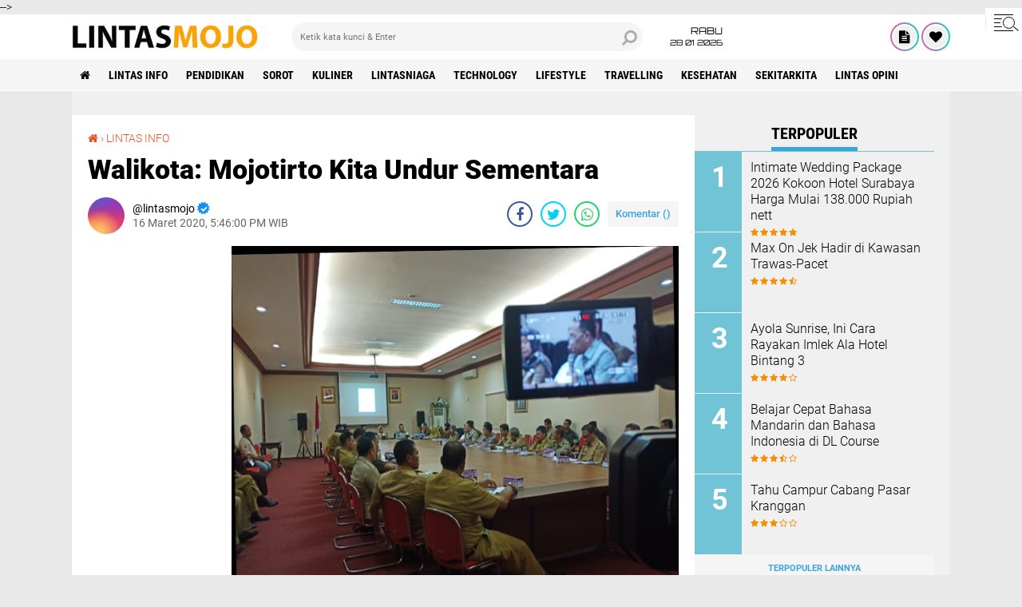

--- FILE ---
content_type: text/html; charset=utf-8
request_url: https://www.google.com/recaptcha/api2/aframe
body_size: 267
content:
<!DOCTYPE HTML><html><head><meta http-equiv="content-type" content="text/html; charset=UTF-8"></head><body><script nonce="ljKazHomL-AfxVjhUN3low">/** Anti-fraud and anti-abuse applications only. See google.com/recaptcha */ try{var clients={'sodar':'https://pagead2.googlesyndication.com/pagead/sodar?'};window.addEventListener("message",function(a){try{if(a.source===window.parent){var b=JSON.parse(a.data);var c=clients[b['id']];if(c){var d=document.createElement('img');d.src=c+b['params']+'&rc='+(localStorage.getItem("rc::a")?sessionStorage.getItem("rc::b"):"");window.document.body.appendChild(d);sessionStorage.setItem("rc::e",parseInt(sessionStorage.getItem("rc::e")||0)+1);localStorage.setItem("rc::h",'1769636414191');}}}catch(b){}});window.parent.postMessage("_grecaptcha_ready", "*");}catch(b){}</script></body></html>

--- FILE ---
content_type: text/javascript; charset=UTF-8
request_url: https://www.lintasmojo.com/feeds/posts/default/-/PENDIDIKAN?orderby=published&alt=json-in-script&callback=labelthumbs
body_size: 32433
content:
// API callback
labelthumbs({"version":"1.0","encoding":"UTF-8","feed":{"xmlns":"http://www.w3.org/2005/Atom","xmlns$openSearch":"http://a9.com/-/spec/opensearchrss/1.0/","xmlns$blogger":"http://schemas.google.com/blogger/2008","xmlns$georss":"http://www.georss.org/georss","xmlns$gd":"http://schemas.google.com/g/2005","xmlns$thr":"http://purl.org/syndication/thread/1.0","id":{"$t":"tag:blogger.com,1999:blog-4694926538209112408"},"updated":{"$t":"2026-01-26T18:59:46.210+07:00"},"category":[{"term":"LINTAS INFO"},{"term":"PENDIDIKAN"},{"term":"SOROT"},{"term":"KULINER"},{"term":"LINTASNIAGA"},{"term":"TECHNOLOGY"},{"term":"LIFESTYLE"},{"term":"TRAVELLING"},{"term":"olahraga"},{"term":"KESEHATAN"},{"term":"SEKITARKITA"},{"term":"Lintas Opini"},{"term":"kriminalitas"},{"term":"traveling"},{"term":"Teknologi"},{"term":"sekitar kita"},{"term":"BERITA UTAMA"},{"term":"lintas Niaga"},{"term":"opini"},{"term":"wisata"}],"title":{"type":"text","$t":"Berita Mojokerto dan Sekitarnya"},"subtitle":{"type":"html","$t":"Informasi dan Hiburan "},"link":[{"rel":"http://schemas.google.com/g/2005#feed","type":"application/atom+xml","href":"https:\/\/www.lintasmojo.com\/feeds\/posts\/default"},{"rel":"self","type":"application/atom+xml","href":"https:\/\/www.blogger.com\/feeds\/4694926538209112408\/posts\/default\/-\/PENDIDIKAN?alt=json-in-script\u0026orderby=published"},{"rel":"alternate","type":"text/html","href":"https:\/\/www.lintasmojo.com\/search\/label\/PENDIDIKAN"},{"rel":"hub","href":"http://pubsubhubbub.appspot.com/"},{"rel":"next","type":"application/atom+xml","href":"https:\/\/www.blogger.com\/feeds\/4694926538209112408\/posts\/default\/-\/PENDIDIKAN\/-\/PENDIDIKAN?alt=json-in-script\u0026start-index=26\u0026max-results=25\u0026orderby=published"}],"author":[{"name":{"$t":"lintasmojo"},"uri":{"$t":"http:\/\/www.blogger.com\/profile\/02177687445029449547"},"email":{"$t":"noreply@blogger.com"},"gd$image":{"rel":"http://schemas.google.com/g/2005#thumbnail","width":"16","height":"16","src":"https:\/\/img1.blogblog.com\/img\/b16-rounded.gif"}}],"generator":{"version":"7.00","uri":"http://www.blogger.com","$t":"Blogger"},"openSearch$totalResults":{"$t":"346"},"openSearch$startIndex":{"$t":"1"},"openSearch$itemsPerPage":{"$t":"25"},"entry":[{"id":{"$t":"tag:blogger.com,1999:blog-4694926538209112408.post-8134978838765666056"},"published":{"$t":"2025-09-29T15:58:00.002+07:00"},"updated":{"$t":"2025-09-29T16:46:19.833+07:00"},"category":[{"scheme":"http://www.blogger.com/atom/ns#","term":"PENDIDIKAN"}],"title":{"type":"text","$t":"Tanamkan Karakter Tertib Berlalu Lintas melalui Police Go To School"},"content":{"type":"html","$t":"\u003Cdiv\u003E\n  \u003Ca href=\"https:\/\/blogger.googleusercontent.com\/img\/a\/AVvXsEhctPtWWNN-YxmYWljqainJ4sLtiMcntAjrqucRXM50jb6chhETTzf0Bk-WgDAwMD8A_HX717OvqVrpKgBSFF08gqu9T_8MX_DHhLX4sSm9C6mSIicMm9L6fnCp42_OSkSMb_K9b0laDVzy0qfLTv3iXmPIDyhAFyyze_Tj8iJkszYy2fqYUiedgk9alKE\"\u003E\n    \u003Cimg border=\"0\" src=\"https:\/\/blogger.googleusercontent.com\/img\/a\/AVvXsEhctPtWWNN-YxmYWljqainJ4sLtiMcntAjrqucRXM50jb6chhETTzf0Bk-WgDAwMD8A_HX717OvqVrpKgBSFF08gqu9T_8MX_DHhLX4sSm9C6mSIicMm9L6fnCp42_OSkSMb_K9b0laDVzy0qfLTv3iXmPIDyhAFyyze_Tj8iJkszYy2fqYUiedgk9alKE\" width=\"400\"\u003E\n  \u003C\/a\u003E\n\u003C\/div\u003E\u003Cdiv\u003E\u003Cdiv\u003E\u003Cbr\u003E\u003C\/div\u003E\u003Cdiv\u003EPeningkatan edukasi tentang tertib berlalu lintas, Satlantas Polres Mojokerto Kota gulirkan program Police Go To School. Tepatnya hari ini Senin, (29\/9). Ka Satlantas Polres Mojokerto Kota, AKB Galih Yasin Mubaroq berikan sosialisasi saat upacara di SMKN 2 Pulorejo Kota Mojokerto.\u0026nbsp;\u003C\/div\u003E\u003Cdiv\u003E\u003Cbr\u003E\u003C\/div\u003E\u003Cdiv\u003EDalam sambutannya, AKP Galih menghimbau kepada pelajar untuk bersama sama peduli dengan yang namanya tertib berlalu lintas. Mengingat banyak laka lantas jumlah terbanyak adalah pelajar.\u0026nbsp;\u003C\/div\u003E\u003Cdiv\u003E\u003Cdiv\u003E\n  \u003Ca href=\"https:\/\/blogger.googleusercontent.com\/img\/a\/AVvXsEi2IR6i_fiQfwVZYsVbBGe4ZSW5WU2qYCe-r6KD691La0trUy3BxGdVXREgghbzucpHnjorNFx0adav-ujJYoLMP2fLXA7Kn1q--YyY4PiOeM0BO_5z2Rh_o5ZNhryx7q38dX_Sx5S2XkY3Sbcr5RuLj0kBb2OeovMReUcSB0ueYongj44zbDXDReFZGFY\"\u003E\n    \u003Cimg border=\"0\" src=\"https:\/\/blogger.googleusercontent.com\/img\/a\/AVvXsEi2IR6i_fiQfwVZYsVbBGe4ZSW5WU2qYCe-r6KD691La0trUy3BxGdVXREgghbzucpHnjorNFx0adav-ujJYoLMP2fLXA7Kn1q--YyY4PiOeM0BO_5z2Rh_o5ZNhryx7q38dX_Sx5S2XkY3Sbcr5RuLj0kBb2OeovMReUcSB0ueYongj44zbDXDReFZGFY\" width=\"400\"\u003E\n  \u003C\/a\u003E\n\u003C\/div\u003E\u003Cbr\u003E\u003C\/div\u003E\u003Cdiv\u003E\" Melalui tatap muka ini Police Go To School, bisa merubah pandangan atau karakter untuk lebih tertib dijalan di saat mengendarai motor, \" Jelasnya.\u0026nbsp;\u003C\/div\u003E\u003Cdiv\u003E\u003Cbr\u003E\u003C\/div\u003E\u003Cdiv\u003EMasih kata AKP Galih, penanaman nilai-nilai disiplin dan membangun karakter menjadi target kita dalam program ini. Sehingga bisa mewujudkan hasil yang maksimal yakni, zero accident.\u0026nbsp;\u003C\/div\u003E\u003Cdiv\u003E\u003Cbr\u003E\u003C\/div\u003E\u003Cdiv\u003ETak hanya dengan memberikan sambutan. Anggota satlantas juga memberikan contoh dengan lebih baik menggunakan helm SNI kepada pelajar dan juga melihat langsung kondisi motor milik pelajar.\u0026nbsp;\u003C\/div\u003E\u003Cdiv\u003E\u003Cbr\u003E\u003C\/div\u003E\u003Cdiv\u003E\u0026nbsp;\" Tadi kita cek ditempat parkir, dan sudah banyak yang mentaati sesuai spekteknya. Nanti kalau ada kedapatan tak sesuai standar, kita lakukan pembinaan dan pemahaman, \" Pungkasnya.(*)\u003C\/div\u003E\u003C\/div\u003E"},"link":[{"rel":"edit","type":"application/atom+xml","href":"https:\/\/www.blogger.com\/feeds\/4694926538209112408\/posts\/default\/8134978838765666056"},{"rel":"self","type":"application/atom+xml","href":"https:\/\/www.blogger.com\/feeds\/4694926538209112408\/posts\/default\/8134978838765666056"},{"rel":"alternate","type":"text/html","href":"https:\/\/www.lintasmojo.com\/2025\/09\/tanamkan-karakter-tertib-berlalu-lintas.html","title":"Tanamkan Karakter Tertib Berlalu Lintas melalui Police Go To School"}],"author":[{"name":{"$t":"lintasmojo"},"uri":{"$t":"http:\/\/www.blogger.com\/profile\/02177687445029449547"},"email":{"$t":"noreply@blogger.com"},"gd$image":{"rel":"http://schemas.google.com/g/2005#thumbnail","width":"16","height":"16","src":"https:\/\/img1.blogblog.com\/img\/b16-rounded.gif"}}],"media$thumbnail":{"xmlns$media":"http://search.yahoo.com/mrss/","url":"https:\/\/blogger.googleusercontent.com\/img\/a\/AVvXsEhctPtWWNN-YxmYWljqainJ4sLtiMcntAjrqucRXM50jb6chhETTzf0Bk-WgDAwMD8A_HX717OvqVrpKgBSFF08gqu9T_8MX_DHhLX4sSm9C6mSIicMm9L6fnCp42_OSkSMb_K9b0laDVzy0qfLTv3iXmPIDyhAFyyze_Tj8iJkszYy2fqYUiedgk9alKE=s72-c","height":"72","width":"72"}},{"id":{"$t":"tag:blogger.com,1999:blog-4694926538209112408.post-4980220940430666333"},"published":{"$t":"2025-09-26T16:29:00.000+07:00"},"updated":{"$t":"2025-09-26T16:30:10.151+07:00"},"category":[{"scheme":"http://www.blogger.com/atom/ns#","term":"PENDIDIKAN"}],"title":{"type":"text","$t":"350 Siswa SMPN 1 Sidoarjo Pahami Kesehatan Mental Melalui Talkshow"},"content":{"type":"html","$t":"\u003Cdiv class=\"separator\" style=\"clear: both; text-align: center;\"\u003E\n  \u003Ca href=\"https:\/\/blogger.googleusercontent.com\/img\/a\/AVvXsEiHUAc1B6xeO-s8QnHsZ-KQEVtXLnNx6xjPC3rAmbgEE84lXGbWgNJj1lfs7ENMT6JvKtN19pOwhxeHU_F8rvLA4AnRtG9T-sdFRk2w-mEAyG2VDgw6WpMO95B6rKkb5wdN_4aTxo84HQe8Qs4bFgTBfCDU1XtWdMPeiK64DSQwIB8kpFWMJLaqdfPrdc4\" imageanchor=\"1\" style=\"margin-left: 1em; margin-right: 1em;\"\u003E\n    \u003Cimg border=\"0\"   src=\"https:\/\/blogger.googleusercontent.com\/img\/a\/AVvXsEiHUAc1B6xeO-s8QnHsZ-KQEVtXLnNx6xjPC3rAmbgEE84lXGbWgNJj1lfs7ENMT6JvKtN19pOwhxeHU_F8rvLA4AnRtG9T-sdFRk2w-mEAyG2VDgw6WpMO95B6rKkb5wdN_4aTxo84HQe8Qs4bFgTBfCDU1XtWdMPeiK64DSQwIB8kpFWMJLaqdfPrdc4\" width=\"400\"\u003E\n  \u003C\/a\u003E\n\u003C\/div\u003E\u003Cdiv\u003E\u003Cdiv\u003E\u003Cbr\u003E\u003C\/div\u003E\u003Cdiv\u003ESidoarjo - Seru dan menyenangkan suasana acara di hari pertama HUT SMPN 1 Sidoarjo yang ke-73. Jum'at, (26\/9).\u003C\/div\u003E\u003Cdiv\u003EEvent keren ini dihelat di sekolah yang berada di jalan Raya Ponti, Sidoarjo.\u003C\/div\u003E\u003Cdiv\u003E\u003Cbr\u003E\u003C\/div\u003E\u003Cdiv\u003ESekitar 350 siswa kelas IX\u0026nbsp; tampak hadir di aula. Talkshow bertajuk \" Membangun Generasi Alpha Sehat untuk Menuju Keberhasilan Masa Depan \".\u003C\/div\u003E\u003Cdiv\u003EDibuka oleh Matnuri, kepala sekolah saat ini.\u0026nbsp;\u003C\/div\u003E\u003Cdiv\u003E\" Kami sangat berterima kasih dengan kedatangan para narasumber dan alumni. InsyaAlloh sangat bermanfaat bagi siswa kami. Semoga tetap terjalin silaturahmi ini\".\u003C\/div\u003E\u003Cdiv\u003E\u003Cbr\u003E\u003C\/div\u003E\u003Cdiv\u003ETampak narasumber yang memberi wawasan dari unsur psikologi, Ratna Kurniasari, unsur praktisi hukum, Alex Imawan.\u003C\/div\u003E\u003Cdiv\u003EUntuk motivasi dan leadership tampak hadir Dian Harmuningsih. Dipandu oleh moderator yang cerdas, Muhammad Kautsar Sophan.\u003C\/div\u003E\u003Cdiv\u003E\u003Cbr\u003E\u003C\/div\u003E\u003Cdiv\u003ESedangkan hari kedua, Sabtu ( 27\/9), akan digelar berbagai kegiatan yang menarik.\u003C\/div\u003E\u003Cdiv\u003EDikarenakan bertepatan juga dengan HUT Ikatan Alumni SMPN 1 Sidoarjo ( Ikaspensada) dimaksimalkan pula untuk pengabdian ke anggota dan masyarakat sekitar.\u003C\/div\u003E\u003Cdiv\u003E\u003Cdiv class=\"separator\" style=\"clear: both; text-align: center;\"\u003E\n  \u003Ca href=\"https:\/\/blogger.googleusercontent.com\/img\/a\/AVvXsEivLBGrOTRG3KXoH5CEWK6-R2ku_DypTp1d9vjg8u5rm0rOua3YRYk0YbHXrT207A5cmrkOMxNUNBxJiUcmcF8A7wzUHHcIDPUdIhlP1sMi7BGkLZfqX8Pmo09A5hrsRqYRrwwfiEOR-By7qNgjYAcdorpVGefEmhrxUh--K_qJpDNadt_AHLrYabqT3u0\" imageanchor=\"1\" style=\"margin-left: 1em; margin-right: 1em;\"\u003E\n    \u003Cimg border=\"0\"   src=\"https:\/\/blogger.googleusercontent.com\/img\/a\/AVvXsEivLBGrOTRG3KXoH5CEWK6-R2ku_DypTp1d9vjg8u5rm0rOua3YRYk0YbHXrT207A5cmrkOMxNUNBxJiUcmcF8A7wzUHHcIDPUdIhlP1sMi7BGkLZfqX8Pmo09A5hrsRqYRrwwfiEOR-By7qNgjYAcdorpVGefEmhrxUh--K_qJpDNadt_AHLrYabqT3u0\" width=\"400\"\u003E\n  \u003C\/a\u003E\n\u003C\/div\u003E\u003Cbr\u003E\u003C\/div\u003E\u003Cdiv\u003EAkan ada bazaar UMKM, pemeriksaan kesehatan gratis, donor darah, stand info website dan beberapa stakeholder serta sponsor.\u003C\/div\u003E\u003Cdiv\u003ESelanjutnya tampil grup band musik akustik, Tuwatu\u0026nbsp; yang menjadi puncak acara.\u003C\/div\u003E\u003Cdiv\u003E\u003Cbr\u003E\u003C\/div\u003E\u003Cdiv\u003EKetua panitia, Mailiya Hurmatud Diyanah menyatakan,\" Acara ini memang sebagai sinergi dan pengabdian alumni ke sekolah asal.\"\u003C\/div\u003E\u003Cdiv\u003ESelanjutnya disampaikan,\u003C\/div\u003E\u003Cdiv\u003E\"Ratusan hadiah yang dibagikan. Mulai hadiah hiburan\/doorprize , ada pula hadiah utama berupa sepeda listrik,\"\u0026nbsp; kata Ana, panggilan akrabnya.\u003C\/div\u003E\u003Cdiv\u003E\u003Cbr\u003E\u003C\/div\u003E\u003Cdiv\u003EHarapan ke depan tentu ada kelanjutan sinergi dan kebermanfaatan lebih luas.\u003C\/div\u003E\u003Cdiv\u003E(*)\u003C\/div\u003E\u003C\/div\u003E\u003Cdiv\u003E\u003Cdiv class=\"separator\" style=\"clear: both; text-align: center;\"\u003E\n  \u003Ca href=\"https:\/\/blogger.googleusercontent.com\/img\/a\/AVvXsEiDqX39CJhprC5tiYTufCTeKD4koq_MNq_VKSJWusG4SXGbCD6qRaR779Lj0SbmyoHicTn0aDac409RyHvXmCsk5XkScJVmsjE36eaDmMLWP4ilBhm375oK0uoPxqHlut2bNGsrBmfm2IDmpyNERbvn437HHHLCdjtmoQBqTmRL1zgabT1Xfa8eHhrIOPw\" imageanchor=\"1\" style=\"margin-left: 1em; margin-right: 1em;\"\u003E\n    \u003Cimg border=\"0\"   src=\"https:\/\/blogger.googleusercontent.com\/img\/a\/AVvXsEiDqX39CJhprC5tiYTufCTeKD4koq_MNq_VKSJWusG4SXGbCD6qRaR779Lj0SbmyoHicTn0aDac409RyHvXmCsk5XkScJVmsjE36eaDmMLWP4ilBhm375oK0uoPxqHlut2bNGsrBmfm2IDmpyNERbvn437HHHLCdjtmoQBqTmRL1zgabT1Xfa8eHhrIOPw\" width=\"400\"\u003E\n  \u003C\/a\u003E\n\u003C\/div\u003E\u003Cbr\u003E\u003C\/div\u003E"},"link":[{"rel":"edit","type":"application/atom+xml","href":"https:\/\/www.blogger.com\/feeds\/4694926538209112408\/posts\/default\/4980220940430666333"},{"rel":"self","type":"application/atom+xml","href":"https:\/\/www.blogger.com\/feeds\/4694926538209112408\/posts\/default\/4980220940430666333"},{"rel":"alternate","type":"text/html","href":"https:\/\/www.lintasmojo.com\/2025\/09\/350-siswa-smpn-1-sidoarjo-pahami.html","title":"350 Siswa SMPN 1 Sidoarjo Pahami Kesehatan Mental Melalui Talkshow"}],"author":[{"name":{"$t":"lintasmojo"},"uri":{"$t":"http:\/\/www.blogger.com\/profile\/02177687445029449547"},"email":{"$t":"noreply@blogger.com"},"gd$image":{"rel":"http://schemas.google.com/g/2005#thumbnail","width":"16","height":"16","src":"https:\/\/img1.blogblog.com\/img\/b16-rounded.gif"}}],"media$thumbnail":{"xmlns$media":"http://search.yahoo.com/mrss/","url":"https:\/\/blogger.googleusercontent.com\/img\/a\/AVvXsEiHUAc1B6xeO-s8QnHsZ-KQEVtXLnNx6xjPC3rAmbgEE84lXGbWgNJj1lfs7ENMT6JvKtN19pOwhxeHU_F8rvLA4AnRtG9T-sdFRk2w-mEAyG2VDgw6WpMO95B6rKkb5wdN_4aTxo84HQe8Qs4bFgTBfCDU1XtWdMPeiK64DSQwIB8kpFWMJLaqdfPrdc4=s72-c","height":"72","width":"72"}},{"id":{"$t":"tag:blogger.com,1999:blog-4694926538209112408.post-1794307708679137103"},"published":{"$t":"2025-02-12T19:27:00.001+07:00"},"updated":{"$t":"2025-02-12T19:27:48.454+07:00"},"category":[{"scheme":"http://www.blogger.com/atom/ns#","term":"PENDIDIKAN"}],"title":{"type":"text","$t":"Wayang Kulit di 100 tahun Perguruan Tamansiswa Mojokerto "},"content":{"type":"html","$t":"\u003Cdiv class=\"separator\" style=\"clear: both; text-align: center;\"\u003E\n  \u003Ca href=\"https:\/\/blogger.googleusercontent.com\/img\/a\/AVvXsEi9fp-nIepd_9bQM_fa9xp55tDKvMfiI4mfyRtSN4Xs2OYjamfHXtm34Cw_k917J_xEAKskmoxXJHfh6FnigkHAAnoRGq2ESxEWkVGcl9l9cV112jTJeOwnuenDsVbSkK5A5zAbdM2jHAboNTTtvGIs8aUYXIlzhoIyQUzUfR0jPaRzXkNoP5XiCsdGWbo\" imageanchor=\"1\" style=\"margin-left: 1em; margin-right: 1em;\"\u003E\n    \u003Cimg border=\"0\"   src=\"https:\/\/blogger.googleusercontent.com\/img\/a\/AVvXsEi9fp-nIepd_9bQM_fa9xp55tDKvMfiI4mfyRtSN4Xs2OYjamfHXtm34Cw_k917J_xEAKskmoxXJHfh6FnigkHAAnoRGq2ESxEWkVGcl9l9cV112jTJeOwnuenDsVbSkK5A5zAbdM2jHAboNTTtvGIs8aUYXIlzhoIyQUzUfR0jPaRzXkNoP5XiCsdGWbo\" width=\"400\"\u003E\n  \u003C\/a\u003E\n\u003C\/div\u003E\u003Cdiv\u003E\u003Cdiv\u003E\u003Cbr\u003E\u003C\/div\u003E\u003Cdiv\u003E\u003Cbr\u003E\u003C\/div\u003E\u003Cdiv\u003ETamansiswa Konsisten di Dunia Pendidikan dan Budaya\u003C\/div\u003E\u003Cdiv\u003EPuncak peringatan HUT Tamansiswa yang ke 100 tahun ditandai dengan pagelaran wayang kulit dengan dalang Ki Eko Kondho Prisdianto dan Ki Jabang Rahmadhan di Pelataran Perguruan Tamansiswa Cabang Mojokerto, jalan Taman Siswa Kota Mojokerto, Senin (10\/2). Dan juga tak kalah menariknya dimeriahkan Cak Percil cs.\u0026nbsp;\u003C\/div\u003E\u003Cdiv\u003E\u003Cdiv class=\"separator\" style=\"clear: both; text-align: center;\"\u003E\n  \u003Ca href=\"https:\/\/blogger.googleusercontent.com\/img\/a\/AVvXsEiA9WpxyiLTAV21bjfpNjDFJGaoueiVD9nbrkHyvkIeEPN_zAyWCpwJxL7-LGGU6qlRoZDIvhKLmP0kIoIYliq5IztJJEINnHyedctFP7QkOW9ti71xq1dF2HZYJ4uJZtrfCgxZ5zbroSLiPbdYnVuz6RPcO9m9XtKXguhDHrD-ew4eruKH-A3SMkg5Bbg\" imageanchor=\"1\" style=\"margin-left: 1em; margin-right: 1em;\"\u003E\n    \u003Cimg border=\"0\"   src=\"https:\/\/blogger.googleusercontent.com\/img\/a\/AVvXsEiA9WpxyiLTAV21bjfpNjDFJGaoueiVD9nbrkHyvkIeEPN_zAyWCpwJxL7-LGGU6qlRoZDIvhKLmP0kIoIYliq5IztJJEINnHyedctFP7QkOW9ti71xq1dF2HZYJ4uJZtrfCgxZ5zbroSLiPbdYnVuz6RPcO9m9XtKXguhDHrD-ew4eruKH-A3SMkg5Bbg\" width=\"400\"\u003E\n  \u003C\/a\u003E\n\u003C\/div\u003E\u003Cbr\u003E\u003C\/div\u003E\u003Cdiv\u003ESebagai penanda puncak pagelaran wayang kulit, penyerahan gunungan dari Ki Gandung Ngadino, Ketua Harian Majelis Luhur Tamansiswa didampingi Ketua Perguruan Tamansiswa Mojokerto, Ki Suradiyana diserahkan kepada dalang Ki Eko Kondho Prisdianto dengan lakon Dewa Ruci.\u0026nbsp;\u003C\/div\u003E\u003Cdiv\u003E\u003Cbr\u003E\u003C\/div\u003E\u003Cdiv\u003EPada kesempatan itu tampak dihadiri walikota terpilih Ita Puspita sari, Majelis Luhur Jogjakarta,\u0026nbsp; \u0026nbsp;Dewan Pendidikan Kota Mojokerto, Tamansiswa Cabang Malang, Tamansiswa Cabang Probolinggo, pamong Mojokerto serta Mojoagung dan Alumni.\u0026nbsp;\u003C\/div\u003E\u003Cdiv\u003E\u003Cdiv class=\"separator\" style=\"clear: both; text-align: center;\"\u003E\n  \u003Ca href=\"https:\/\/blogger.googleusercontent.com\/img\/a\/AVvXsEjfIhTcPDPQQV3uneCX2oEPq31sEpkcZ2z3zMKUChMPoQz_StGdrU2atn4nyUo6rzJukzqyENJlAuFPlsgX20kKVeRzerGDuSC6cVZliLagh1REWCjqOv20MfjktKnW4ADnya9ptxQVP2iRGMT7-UuIbUHj0kGkRYx7U02gjT3HdMcAiBwnvJI4rWEVt4w\" imageanchor=\"1\" style=\"margin-left: 1em; margin-right: 1em;\"\u003E\n    \u003Cimg border=\"0\"   src=\"https:\/\/blogger.googleusercontent.com\/img\/a\/AVvXsEjfIhTcPDPQQV3uneCX2oEPq31sEpkcZ2z3zMKUChMPoQz_StGdrU2atn4nyUo6rzJukzqyENJlAuFPlsgX20kKVeRzerGDuSC6cVZliLagh1REWCjqOv20MfjktKnW4ADnya9ptxQVP2iRGMT7-UuIbUHj0kGkRYx7U02gjT3HdMcAiBwnvJI4rWEVt4w\" width=\"400\"\u003E\n  \u003C\/a\u003E\n\u003C\/div\u003E\u003Cbr\u003E\u003C\/div\u003E\u003Cdiv\u003EKi Suradiyana, Ketua Perguruan Tamansiswa Mojokerto dalam sambutannya, Pagelaran Wayang Kulit ini sebagai bentuk konsistensi Tamansiswa dalam menjaga kelestarian budaya.\u0026nbsp;\u003C\/div\u003E\u003Cdiv\u003E\u003Cbr\u003E\u003C\/div\u003E\u003Cdiv\u003E\" Selain 5 tahun sekali menggelar pagelaran wayang kulit. Juga sebagai bentuk menjaga kelestarian budaya serta menghibur masyarakat. Tamansiswa tetap berkomitmen dalam dunia pendidikan dan juga budaya, \" Jelasnya.\u0026nbsp;\u003C\/div\u003E\u003Cdiv\u003E\u003Cdiv class=\"separator\" style=\"clear: both; text-align: center;\"\u003E\n  \u003Ca href=\"https:\/\/blogger.googleusercontent.com\/img\/a\/AVvXsEi0S711OQjmU5c7nD8FmKWoQZ6ZtfGYBFRVJtFMl9qcYKgkmyjz0uk8cTe2vYi9By7iVz427J1ogzfLI4y9QckJjvcUMEBpxJGvy8-w52Hsb8P0NdTJ3Xlmg_z4xBs6sZWTeaPL2kO06JNurNJyfbo0YHt83DxeNFeTwCYMhSWRplJ-1EHwlrPGvqz-7ng\" imageanchor=\"1\" style=\"margin-left: 1em; margin-right: 1em;\"\u003E\n    \u003Cimg border=\"0\"   src=\"https:\/\/blogger.googleusercontent.com\/img\/a\/AVvXsEi0S711OQjmU5c7nD8FmKWoQZ6ZtfGYBFRVJtFMl9qcYKgkmyjz0uk8cTe2vYi9By7iVz427J1ogzfLI4y9QckJjvcUMEBpxJGvy8-w52Hsb8P0NdTJ3Xlmg_z4xBs6sZWTeaPL2kO06JNurNJyfbo0YHt83DxeNFeTwCYMhSWRplJ-1EHwlrPGvqz-7ng\" width=\"400\"\u003E\n  \u003C\/a\u003E\n\u003C\/div\u003E\u003Cbr\u003E\u003C\/div\u003E\u003Cdiv\u003ESementara itu, kehadiran Wali Kota Mojokerto terpilih, Ita Puspita sari atau akrab dipanggil Ning Ita, mengapresiasi Tamansiswa di dunia pendidikan. \" Walaupun kota kecil, tapi Tamansiswa mampu mencetak generasi yang tangguh, kreatif dan berbudaya, \" Paparnya.\u0026nbsp;\u003C\/div\u003E\u003Cdiv\u003E\u003Cbr\u003E\u003C\/div\u003E\u003Cdiv\u003EPagelaran diawali dengan tari Remo, gamelan Ngesti Buwono hingga saling berpantun yang di suguhkan dari siswa siswi SMP, SMA serta SMK Tamansiswa. Penonton ribuan ini terhibur hingga usai acara.(*)\u003C\/div\u003E\u003C\/div\u003E\u003Cdiv\u003E\u003Cdiv class=\"separator\" style=\"clear: both; text-align: center;\"\u003E\n  \u003Ca href=\"https:\/\/blogger.googleusercontent.com\/img\/a\/AVvXsEhPHL3RIR5sU2AK31pEw19j4A93_9lW1gsctm5r_WUe8lWTpYw0DMUlBfIhvE8AGVw1OLj7Ceu2mG0pQUjInuhssmuyvC6wPdRe8ljehWgC44e_r4faricSYlvfoTibCDez974CB99f7fbz-m7i5pkpMRHY3dqKyNAWv7BbdiEJSsiER4bwmnC5B2v103g\" imageanchor=\"1\" style=\"margin-left: 1em; margin-right: 1em;\"\u003E\n    \u003Cimg border=\"0\"   src=\"https:\/\/blogger.googleusercontent.com\/img\/a\/AVvXsEhPHL3RIR5sU2AK31pEw19j4A93_9lW1gsctm5r_WUe8lWTpYw0DMUlBfIhvE8AGVw1OLj7Ceu2mG0pQUjInuhssmuyvC6wPdRe8ljehWgC44e_r4faricSYlvfoTibCDez974CB99f7fbz-m7i5pkpMRHY3dqKyNAWv7BbdiEJSsiER4bwmnC5B2v103g\" width=\"400\"\u003E\n  \u003C\/a\u003E\n\u003C\/div\u003E\u003Cbr\u003E\u003C\/div\u003E"},"link":[{"rel":"edit","type":"application/atom+xml","href":"https:\/\/www.blogger.com\/feeds\/4694926538209112408\/posts\/default\/1794307708679137103"},{"rel":"self","type":"application/atom+xml","href":"https:\/\/www.blogger.com\/feeds\/4694926538209112408\/posts\/default\/1794307708679137103"},{"rel":"alternate","type":"text/html","href":"https:\/\/www.lintasmojo.com\/2025\/02\/wayang-kulit-di-100-tahun-perguruan.html","title":"Wayang Kulit di 100 tahun Perguruan Tamansiswa Mojokerto "}],"author":[{"name":{"$t":"lintasmojo"},"uri":{"$t":"http:\/\/www.blogger.com\/profile\/02177687445029449547"},"email":{"$t":"noreply@blogger.com"},"gd$image":{"rel":"http://schemas.google.com/g/2005#thumbnail","width":"16","height":"16","src":"https:\/\/img1.blogblog.com\/img\/b16-rounded.gif"}}],"media$thumbnail":{"xmlns$media":"http://search.yahoo.com/mrss/","url":"https:\/\/blogger.googleusercontent.com\/img\/a\/AVvXsEi9fp-nIepd_9bQM_fa9xp55tDKvMfiI4mfyRtSN4Xs2OYjamfHXtm34Cw_k917J_xEAKskmoxXJHfh6FnigkHAAnoRGq2ESxEWkVGcl9l9cV112jTJeOwnuenDsVbSkK5A5zAbdM2jHAboNTTtvGIs8aUYXIlzhoIyQUzUfR0jPaRzXkNoP5XiCsdGWbo=s72-c","height":"72","width":"72"}},{"id":{"$t":"tag:blogger.com,1999:blog-4694926538209112408.post-4155600175079851988"},"published":{"$t":"2025-02-12T16:05:00.000+07:00"},"updated":{"$t":"2025-02-12T16:06:31.619+07:00"},"category":[{"scheme":"http://www.blogger.com/atom/ns#","term":"PENDIDIKAN"}],"title":{"type":"text","$t":"Cerianya Anak TK Kemala Bhayangkari 84 Kota Mojokerto Dapatkan Makan Bergizi dari Ketua Bhayangkari Jatim"},"content":{"type":"html","$t":"\u003Cdiv class=\"separator\" style=\"clear: both; text-align: center;\"\u003E\n  \u003Ca href=\"https:\/\/blogger.googleusercontent.com\/img\/a\/AVvXsEjASyZ8b_PvqsZJ2i_ZbBuVAtQ5KE7kePMNL39IyV3TYkc9SKZBty1_tiOBag-L80tjM670tC5bL7Q1YprbDqhPdwrZmpCOcKwRkEs7V5dfliqgbjbhn76Mvf1Zw88_fuuUw_bN3tC0N_BaHoH25pVJKW-A-RIR0vxpBnSWHyixTdWyGvVS9EB2Onieiv8\" imageanchor=\"1\" style=\"margin-left: 1em; margin-right: 1em;\"\u003E\n    \u003Cimg border=\"0\"   src=\"https:\/\/blogger.googleusercontent.com\/img\/a\/AVvXsEjASyZ8b_PvqsZJ2i_ZbBuVAtQ5KE7kePMNL39IyV3TYkc9SKZBty1_tiOBag-L80tjM670tC5bL7Q1YprbDqhPdwrZmpCOcKwRkEs7V5dfliqgbjbhn76Mvf1Zw88_fuuUw_bN3tC0N_BaHoH25pVJKW-A-RIR0vxpBnSWHyixTdWyGvVS9EB2Onieiv8\" width=\"400\"\u003E\n  \u003C\/a\u003E\n\u003C\/div\u003E\u003Cdiv\u003E\u003Cdiv\u003E\u003Cbr\u003E\u003C\/div\u003E\u003Cdiv\u003EKota Mojokerto - Wujud dukungan terhadap program pemerintah yaitu pemberian makan bergizi gratis (MBG) bagi para pelajar, Ketua Pengurus Yayasan Kemala Bhayangkari (YKB) Daerah Jawa Timur Ny. Ade Imam Sugianto, melakukan kunjungan ke TK Kemala Bhayangkari 84 Kota Mojokerto, Rabu (12\/2\/2025).\u003C\/div\u003E\u003Cdiv\u003E\u003Cbr\u003E\u003C\/div\u003E\u003Cdiv\u003EDalam kunjungan tersebut, Ny. Ade Imam Sugianto beserta rombongan disambut langsung oleh Kapolres Mojokerto Kota AKBP Daniel S. Marunduri, S.I.K., M.H., didampingi Ketua Bhayangkari Cabang Mojokerto Kota Ny. Andani Daniel beserta pengurus Bhayangkari Cabang Mojokerto Kota.\u0026nbsp;\u003C\/div\u003E\u003Cdiv\u003E\u003Cbr\u003E\u003C\/div\u003E\u003Cdiv\u003EDengan sambutan peragaan Majapahit dengan alunan gending Kebo Giro dari siswa TK Kemala Bhayangkari 84, Ny. Ade Imam berjalan meninjau sekolah sekaligus menuju kelas.\u0026nbsp;\u003C\/div\u003E\u003Cdiv\u003E\u003Cbr\u003E\u003C\/div\u003E\u003Cdiv\u003EDalam kesempatan ini, Ny. Ade Imam Sugianto membagikan makanan sehat dan bergizi. Siswa TK Kemala Bhayangkari 84 terlihat lahap menyantap makanan yang bergizi dengan lauk ayam goreng, sop telur puyuh, tahu fantasi beserta buah dan susu.\u0026nbsp;\u003C\/div\u003E\u003Cdiv\u003E\u003Cbr\u003E\u003C\/div\u003E\u003Cdiv\u003ETidak hanya memberikan bantuan makanan bergizi, Ny. Ade Imam Sugianto juga berinteraksi langsung dengan anak-anak, menanyakan keseharian mereka, serta memberikan motivasi agar rajin belajar dan menjaga kesehatan. Siswa tampak antusias dan senang saat disapa oleh Ny. Ade Imam Sugianto yang juga merupakan istri Kapolda Jatim, Irjen Pol Imam Sugianto tersebut.\u0026nbsp;\u003C\/div\u003E\u003Cdiv\u003E\u003Cbr\u003E\u003C\/div\u003E\u003Cdiv\u003EDalam sambutannya, Ketua Pengurus Yayasan Kemala Bhayangkari (YKB) Daerah Jawa Timur menyampaikan tujuan kegiatan tersebut ialah meningkatkan kualitas pendidikan dan kesejahteraan anak-anak di lingkungan sekolah\u0026nbsp;\u003C\/div\u003E\u003Cdiv\u003E\u003Cbr\u003E\u003C\/div\u003E\u003Cdiv\u003E“Dengan memastikan asupan gizi anak anak sejak usia dini diharapkan dapat membantu tumbuh kembang anak sehingga berkualitas serta dapat menggapai impian anak di masa depan,” pungkasnya\u003C\/div\u003E\u003Cdiv\u003E\u003Cdiv class=\"separator\" style=\"clear: both; text-align: center;\"\u003E\n  \u003Ca href=\"https:\/\/blogger.googleusercontent.com\/img\/a\/AVvXsEjaRk0uBiP6vmGt4IrtGV0zYNAE9avjdIggBQHwnpCPtgSbJfEOj71ekoFdDee-yvH7Oxx2vnXutDPwj9wKi24Oxj28xFn4Rnl5LW5WlzWmtpsLrYEc5g8dzSydJQiWNygVK8WunbEgBqsTdkoNW4y48bMJyVxuJ9GvIH6c7T6YF29IrqeMPVkS_NrD3pk\" imageanchor=\"1\" style=\"margin-left: 1em; margin-right: 1em;\"\u003E\n    \u003Cimg border=\"0\"   src=\"https:\/\/blogger.googleusercontent.com\/img\/a\/AVvXsEjaRk0uBiP6vmGt4IrtGV0zYNAE9avjdIggBQHwnpCPtgSbJfEOj71ekoFdDee-yvH7Oxx2vnXutDPwj9wKi24Oxj28xFn4Rnl5LW5WlzWmtpsLrYEc5g8dzSydJQiWNygVK8WunbEgBqsTdkoNW4y48bMJyVxuJ9GvIH6c7T6YF29IrqeMPVkS_NrD3pk\" width=\"400\"\u003E\n  \u003C\/a\u003E\n\u003C\/div\u003E\u003Cbr\u003E\u003C\/div\u003E\u003Cdiv\u003EDengan memperhatikan keaktifan anak TK Kemala Bhayangkari 84, Ny. Ade Imam Sugianto juga menyampaikan apresiasi terhadap Pengurus Yayasan Kemala Bhayangkari Cabang Mojokerto Kota, Guru serta pihak pendukung lain yang mendidik siswa menjadi anak yang interaktif.\u003C\/div\u003E\u003Cdiv\u003E\u003Cbr\u003E\u003C\/div\u003E\u003Cdiv\u003E“Dengan melihat saat interaksi aktif dari anak anak tadi memperlihatkan kualitas pendidikan yang baik. Terimakasih kepada pengurus serta bapak ibu guru telah mendidik anak anak kita menjadi anak yang interaktif.” Ucap Ny. Ade Imam\u003C\/div\u003E\u003Cdiv\u003E\u003Cbr\u003E\u003C\/div\u003E\u003Cdiv\u003EKegiatan ini juga diisi dengan berbagai penampilan ekstrakurikuler dari siswa TK Kemala Bhayangkari 84 mulai dari menari hingga menyanyi solo.\u0026nbsp;\u003C\/div\u003E\u003Cdiv\u003E\u003Cbr\u003E\u003C\/div\u003E\u003Cdiv\u003EKetua YKB Jawa Timur ini berharap,\u0026nbsp; semoga kunjungan ini dapat memberikan semangat dan motivasi bagi para Guru dan Siswa di TK Kemala Bhayangkari 84 Kota Mojokerto.(*)\u003C\/div\u003E\u003C\/div\u003E\u003Cdiv\u003E\u003Cdiv class=\"separator\" style=\"clear: both; text-align: center;\"\u003E\n  \u003Ca href=\"https:\/\/blogger.googleusercontent.com\/img\/a\/AVvXsEhlnacU57LK35-eiEpsvYaK2ZkdOLDzbmFj2Tk2LUIwPoc_YnifaA_RBQeoSMsnRYSsaNxuyMNHhwdvdi0tnzFc3LBffaXv5YAtwo5BpoZho6nRBBjIPz5C2m6qKPVR5NjXuTouPXk5vx1Gt4F7xkgkbf4pe79fMnZmEgqu0czdE3-Z3kbDDfkXH9l0b8M\" imageanchor=\"1\" style=\"margin-left: 1em; margin-right: 1em;\"\u003E\n    \u003Cimg border=\"0\"   src=\"https:\/\/blogger.googleusercontent.com\/img\/a\/AVvXsEhlnacU57LK35-eiEpsvYaK2ZkdOLDzbmFj2Tk2LUIwPoc_YnifaA_RBQeoSMsnRYSsaNxuyMNHhwdvdi0tnzFc3LBffaXv5YAtwo5BpoZho6nRBBjIPz5C2m6qKPVR5NjXuTouPXk5vx1Gt4F7xkgkbf4pe79fMnZmEgqu0czdE3-Z3kbDDfkXH9l0b8M\" width=\"400\"\u003E\n  \u003C\/a\u003E\n\u003C\/div\u003E\u003Cbr\u003E\u003C\/div\u003E"},"link":[{"rel":"edit","type":"application/atom+xml","href":"https:\/\/www.blogger.com\/feeds\/4694926538209112408\/posts\/default\/4155600175079851988"},{"rel":"self","type":"application/atom+xml","href":"https:\/\/www.blogger.com\/feeds\/4694926538209112408\/posts\/default\/4155600175079851988"},{"rel":"alternate","type":"text/html","href":"https:\/\/www.lintasmojo.com\/2025\/02\/cerianya-anak-tk-kemala-bhayangkari-84.html","title":"Cerianya Anak TK Kemala Bhayangkari 84 Kota Mojokerto Dapatkan Makan Bergizi dari Ketua Bhayangkari Jatim"}],"author":[{"name":{"$t":"lintasmojo"},"uri":{"$t":"http:\/\/www.blogger.com\/profile\/02177687445029449547"},"email":{"$t":"noreply@blogger.com"},"gd$image":{"rel":"http://schemas.google.com/g/2005#thumbnail","width":"16","height":"16","src":"https:\/\/img1.blogblog.com\/img\/b16-rounded.gif"}}],"media$thumbnail":{"xmlns$media":"http://search.yahoo.com/mrss/","url":"https:\/\/blogger.googleusercontent.com\/img\/a\/AVvXsEjASyZ8b_PvqsZJ2i_ZbBuVAtQ5KE7kePMNL39IyV3TYkc9SKZBty1_tiOBag-L80tjM670tC5bL7Q1YprbDqhPdwrZmpCOcKwRkEs7V5dfliqgbjbhn76Mvf1Zw88_fuuUw_bN3tC0N_BaHoH25pVJKW-A-RIR0vxpBnSWHyixTdWyGvVS9EB2Onieiv8=s72-c","height":"72","width":"72"}},{"id":{"$t":"tag:blogger.com,1999:blog-4694926538209112408.post-4987369532423429640"},"published":{"$t":"2025-02-03T23:18:00.000+07:00"},"updated":{"$t":"2025-02-03T23:19:34.523+07:00"},"category":[{"scheme":"http://www.blogger.com/atom/ns#","term":"PENDIDIKAN"}],"title":{"type":"text","$t":"Semarak Bulan K3 Nasional, PLN UP3 Mojokerto Gandeng SDN Banjaragung 1 Gelar Aksi Tanam Pohon"},"content":{"type":"html","$t":"\u003Cdiv class=\"separator\" style=\"clear: both; text-align: center;\"\u003E\n  \u003Ca href=\"https:\/\/blogger.googleusercontent.com\/img\/a\/AVvXsEjIZHP4RSb2J374PGNs7HF134XNn4AIhSlROWHmLaEmAXg2zNngmFloXxhpJjJce412vus0RCHoQFK60yZniKEIBkIgyDHnr6jawXpCKL-snjZJkh4I2i1crfW968PZK8DYcQTgE3vC_UZsdoTl3XtHEhLS4NO6ejXETeP9IjEexHWqG32pFZX86CTuRcg\" imageanchor=\"1\" style=\"margin-left: 1em; margin-right: 1em;\"\u003E\n    \u003Cimg border=\"0\"   src=\"https:\/\/blogger.googleusercontent.com\/img\/a\/AVvXsEjIZHP4RSb2J374PGNs7HF134XNn4AIhSlROWHmLaEmAXg2zNngmFloXxhpJjJce412vus0RCHoQFK60yZniKEIBkIgyDHnr6jawXpCKL-snjZJkh4I2i1crfW968PZK8DYcQTgE3vC_UZsdoTl3XtHEhLS4NO6ejXETeP9IjEexHWqG32pFZX86CTuRcg\" width=\"400\"\u003E\n  \u003C\/a\u003E\n\u003C\/div\u003E\u003Cdiv\u003E\u003Cdiv\u003E\u003Cbr\u003E\u003C\/div\u003E\u003Cdiv\u003EDalam rangkaian acara peringatan Bulan K3 Nasional Tahun 2025 yang berlangsung sejak tanggal 12 Januari 2025 sampai dengan 12 Februari 2025, PLN UP3 Mojokerto melakukan aksi penanaman pohon di Halaman Kantor PLN UP3 Mojokerto dan SD Negeri Banjaragung 1 yang beralamat di Jalan Raden Wijaya No.3, Gatul, Banjaragung, Kecamatan Puri, Kota Mojokerto pada Senin pagi (03\/02).\u003C\/div\u003E\u003Cdiv\u003E\u003Cbr\u003E\u003C\/div\u003E\u003Cdiv\u003EKegiatan ini dihadiri oleh Manager UP3 Mojokerto, Jajaran Assistant Manager, Jajaran Manager ULP, Team Leader K3L di lingkungan PLN UP3 Mojokerto, serta Guru dan Siswa SDN Banjaragung 1 yang terdiri dari siswa kelas 1 sampai 6 yang berjumlah 130 orang.\u003C\/div\u003E\u003Cdiv\u003E\u003Cbr\u003E\u003C\/div\u003E\u003Cdiv\u003EManager UP3 Mojokerto, Muhammad Syadinnur menyampaikan bahwa kegiatan tanam pohon ini merupakan bentuk kepedulian PLN terhadap lingkungan dan Dunia Pendidikan.\u003C\/div\u003E\u003Cdiv\u003E\u003Cdiv class=\"separator\" style=\"clear: both; text-align: center;\"\u003E\n  \u003Ca href=\"https:\/\/blogger.googleusercontent.com\/img\/a\/AVvXsEjpu89OWgNloNM-WmETXg6SRCSMC0YfgmMi-wZUvvKEI_Xr_dwPXZ1LRhgG7yvVw_9K-u1FtOz8pDs4M9NwtvzJ8IdA8UN-dmYVX_XBNrRde4Dg7a00zupk75uh5Un_i29UyjQNQdnPBcoxwY7NmidPFN2n2RQrgOJVyIDTNa3a3D3gpRaAbdk_gFQRXIM\" imageanchor=\"1\" style=\"margin-left: 1em; margin-right: 1em;\"\u003E\n    \u003Cimg border=\"0\"   src=\"https:\/\/blogger.googleusercontent.com\/img\/a\/AVvXsEjpu89OWgNloNM-WmETXg6SRCSMC0YfgmMi-wZUvvKEI_Xr_dwPXZ1LRhgG7yvVw_9K-u1FtOz8pDs4M9NwtvzJ8IdA8UN-dmYVX_XBNrRde4Dg7a00zupk75uh5Un_i29UyjQNQdnPBcoxwY7NmidPFN2n2RQrgOJVyIDTNa3a3D3gpRaAbdk_gFQRXIM\" width=\"400\"\u003E\n  \u003C\/a\u003E\n\u003C\/div\u003E\u003Cbr\u003E\u003C\/div\u003E\u003Cdiv\u003E\"Terimakasih atas sambutan yang meriah dari SDN Banjaragung 1. Dalam rangka bulan K3, agenda PLN rutin menyelenggarakan penanaman pohon, donor darah, penyuluhan Keselamatan Ketenagalistrikan kepada masyarakat. Semoga dengan adanya kegiatan tanam pohon ini dapat membuat sekolah semakin hijau dan bisa sebagai tempat\u0026nbsp; berteduh, bermain serta dapat menambah semangat belajar Anak Didik SDN Banjaragung.” Ujarnya.\u003C\/div\u003E\u003Cdiv\u003E\u003Cbr\u003E\u003C\/div\u003E\u003Cdiv\u003EDilanjutkan dengan penanaman enam bibit tabebuya yang secara simbolis dilakukan oleh Manager UP3 Mojokerto, beserta jajaran dan Kepala Sekolah SDN Banjaragung 1.\u003C\/div\u003E\u003Cdiv\u003E\u003Cbr\u003E\u003C\/div\u003E\u003Cdiv\u003E\"Kami ucapkan terima kasih kepada jajaran PLN atas kegiatan tanam pohon yang dilaksanakan di SDN Banjaragung 1, bantuan bibit dari PLN sangat bermanfaat bagi sekolah yang bukan hanya untuk penghijauan namun juga bermanfaat sebagai media pembelajaran IT \/ Workspace Education,\" ungkap Dwi Heriyati Rahayu, Kepala Sekolah SDN Banjaragung 1.(*)\u003C\/div\u003E\u003C\/div\u003E\u003Cdiv\u003E\u003Cdiv class=\"separator\" style=\"clear: both; text-align: center;\"\u003E\n  \u003Ca href=\"https:\/\/blogger.googleusercontent.com\/img\/a\/AVvXsEjbADLh8RH48-7c5prJ7p6-pQnGO0O6aX4CtKmxb008YzorAddXkvRWd8CbL0dVV_b4cBDgQZNMf5leFfEXReHHnlbAJJNvJWoJCqzTgQ8KFiIpj1W48pVjzkeLya4isOkR7RfvjIgKC_KDcwcKVLgcTt_TgiVjDEV2viNEuuRkx376_PxK3wAbwOHfX4c\" imageanchor=\"1\" style=\"margin-left: 1em; margin-right: 1em;\"\u003E\n    \u003Cimg border=\"0\"   src=\"https:\/\/blogger.googleusercontent.com\/img\/a\/AVvXsEjbADLh8RH48-7c5prJ7p6-pQnGO0O6aX4CtKmxb008YzorAddXkvRWd8CbL0dVV_b4cBDgQZNMf5leFfEXReHHnlbAJJNvJWoJCqzTgQ8KFiIpj1W48pVjzkeLya4isOkR7RfvjIgKC_KDcwcKVLgcTt_TgiVjDEV2viNEuuRkx376_PxK3wAbwOHfX4c\" width=\"400\"\u003E\n  \u003C\/a\u003E\n\u003C\/div\u003E\u003Cbr\u003E\u003C\/div\u003E"},"link":[{"rel":"edit","type":"application/atom+xml","href":"https:\/\/www.blogger.com\/feeds\/4694926538209112408\/posts\/default\/4987369532423429640"},{"rel":"self","type":"application/atom+xml","href":"https:\/\/www.blogger.com\/feeds\/4694926538209112408\/posts\/default\/4987369532423429640"},{"rel":"alternate","type":"text/html","href":"https:\/\/www.lintasmojo.com\/2025\/02\/semarak-bulan-k3-nasional-pln-up3.html","title":"Semarak Bulan K3 Nasional, PLN UP3 Mojokerto Gandeng SDN Banjaragung 1 Gelar Aksi Tanam Pohon"}],"author":[{"name":{"$t":"lintasmojo"},"uri":{"$t":"http:\/\/www.blogger.com\/profile\/02177687445029449547"},"email":{"$t":"noreply@blogger.com"},"gd$image":{"rel":"http://schemas.google.com/g/2005#thumbnail","width":"16","height":"16","src":"https:\/\/img1.blogblog.com\/img\/b16-rounded.gif"}}],"media$thumbnail":{"xmlns$media":"http://search.yahoo.com/mrss/","url":"https:\/\/blogger.googleusercontent.com\/img\/a\/AVvXsEjIZHP4RSb2J374PGNs7HF134XNn4AIhSlROWHmLaEmAXg2zNngmFloXxhpJjJce412vus0RCHoQFK60yZniKEIBkIgyDHnr6jawXpCKL-snjZJkh4I2i1crfW968PZK8DYcQTgE3vC_UZsdoTl3XtHEhLS4NO6ejXETeP9IjEexHWqG32pFZX86CTuRcg=s72-c","height":"72","width":"72"}},{"id":{"$t":"tag:blogger.com,1999:blog-4694926538209112408.post-5669618493013190367"},"published":{"$t":"2025-01-27T01:12:00.000+07:00"},"updated":{"$t":"2025-01-27T01:13:23.099+07:00"},"category":[{"scheme":"http://www.blogger.com/atom/ns#","term":"PENDIDIKAN"}],"title":{"type":"text","$t":"Antusias 1250 Peserta Lomba Mewarnai HUT Tamansiswa ke 100 Tahun"},"content":{"type":"html","$t":"\u003Cdiv class=\"separator\" style=\"clear: both; text-align: center;\"\u003E\n  \u003Ca href=\"https:\/\/blogger.googleusercontent.com\/img\/a\/AVvXsEhgNdkamKwzxNL5R2mf7nVafKd7hTURXwak_I0-jPp3u06ySGR7_mRWbBVLaZlIDSnmw_x8WzrmdTaB-CYVgCV8PsjQgccSYwLJFiemTH9HQF6zGsjumVWDz0AxQ6Se-8eD_QAA2rLKHgZwjMdAhEQXG20ZRjHC2cIszXopVXkzAhuRe_iZ9rI6ibl0rG8\" imageanchor=\"1\" style=\"margin-left: 1em; margin-right: 1em;\"\u003E\n    \u003Cimg border=\"0\"   src=\"https:\/\/blogger.googleusercontent.com\/img\/a\/AVvXsEhgNdkamKwzxNL5R2mf7nVafKd7hTURXwak_I0-jPp3u06ySGR7_mRWbBVLaZlIDSnmw_x8WzrmdTaB-CYVgCV8PsjQgccSYwLJFiemTH9HQF6zGsjumVWDz0AxQ6Se-8eD_QAA2rLKHgZwjMdAhEQXG20ZRjHC2cIszXopVXkzAhuRe_iZ9rI6ibl0rG8\" width=\"400\"\u003E\n  \u003C\/a\u003E\n\u003C\/div\u003E\u003Cdiv\u003E\u003Cdiv\u003E\u003Cbr\u003E\u003C\/div\u003E\u003Cdiv\u003ERibuan peserta tumplek blek padati Indoor Tamansiswa sport Center di Perguruan Tamansiswa Cabang Mojokerto, Sabtu (25\/1). Lomba mewarnai menjadi salah satu rangkaian peringatan HUT Tamansiswa yang ke 100 tahun. Dengan tema Bangkit Menuju Tertib Damai Salam Bahagia, diikuti siswa Playgroup, TK A dan TK B se Kota dan Kabupaten Mojokerto.\u0026nbsp;\u003C\/div\u003E\u003Cdiv\u003E\u003Cbr\u003E\u003C\/div\u003E\u003Cdiv\u003EDan lomba mewarnai dihadiri PJ Walikota Mojokerto, Ali Kuncoro didampingi Kepala Dinas Pendidikan, Rubi serta ketua Perguruan Tamansiswa, Ki Suradiyana, Wakil ketua Perguruan Samsul Hidayat. Ketua bagian SMA, Nyi Aprilia Rita Utami, Ketua Bagian SMK Ki Willibrordus dan Ketua Bagian SMP Ki Adi Siswanto.\u0026nbsp;\u003C\/div\u003E\u003Cdiv\u003E\u003Cdiv class=\"separator\" style=\"clear: both; text-align: center;\"\u003E\n  \u003Ca href=\"https:\/\/blogger.googleusercontent.com\/img\/a\/AVvXsEgUwv0HBMNV43sTJhAWrbqEYpI3w5bZN4DGeIdeaItIXVoQk8gCovjQqK7fbECxL1h4sOdkEM1xoJYCvhksWlQMmuNeWwwLhZZw-m2lFY8gmXdt7sA3tnyDNiRHVPfBOd_gDLDu9fgXIhiUpOnbvbCvW7SxFPLUkFwKX-oA2sEhdmE7eZN6nh3AxHCCP-0\" imageanchor=\"1\" style=\"margin-left: 1em; margin-right: 1em;\"\u003E\n    \u003Cimg border=\"0\"   src=\"https:\/\/blogger.googleusercontent.com\/img\/a\/AVvXsEgUwv0HBMNV43sTJhAWrbqEYpI3w5bZN4DGeIdeaItIXVoQk8gCovjQqK7fbECxL1h4sOdkEM1xoJYCvhksWlQMmuNeWwwLhZZw-m2lFY8gmXdt7sA3tnyDNiRHVPfBOd_gDLDu9fgXIhiUpOnbvbCvW7SxFPLUkFwKX-oA2sEhdmE7eZN6nh3AxHCCP-0\" width=\"400\"\u003E\n  \u003C\/a\u003E\n\u003C\/div\u003E\u003Cbr\u003E\u003C\/div\u003E\u003Cdiv\u003EKI Suradiyana dalam sambutannya jika kegiatan mewarnai ini merupakan kegiatan yang ke 5 dari 23 kegiatan yang digelar. \" Semoga Tamansiswa tetap menjadi nomor satu di dunia pendidikan dan mencerdaskan bangsa, \" Paparnya.\u0026nbsp;\u003C\/div\u003E\u003Cdiv\u003E\u003Cbr\u003E\u003C\/div\u003E\u003Cdiv\u003ESementara itu, PJ Walikota Mojokerto, Ali Kuncoro mengatakan sangat mengapresiasi kegiatan tamansiswa dalam lomba mewarnai. Dan Tamansiswa di dunia pendidikan sangat peduli.\u0026nbsp;\u003C\/div\u003E\u003Cdiv\u003E\u003Cbr\u003E\u003C\/div\u003E\u003Cdiv\u003E\" Karena fungsi perkembangan siswa sejak dini. Peningkatan kecerdasan, unsur kesenian berjalan dengan baik. Ini yang dimiliki Tamansiswa yang sangat peduli pendidikan sejak dini, \" Pungkasnya.(*)\u003C\/div\u003E\u003C\/div\u003E\u003Cdiv\u003E\u003Cdiv class=\"separator\" style=\"clear: both; text-align: center;\"\u003E\n  \u003Ca href=\"https:\/\/blogger.googleusercontent.com\/img\/a\/AVvXsEiWtpM03soTx8uiCsblPbe8G2w83GN3D-boh7vi1nIJMtIytLvalnTAZOLdPPKLFaQO6YHsGPUnoH08qdnuq3YAo7VA-KfoHT_DC-f3iEM7TAaMP7IntyI66zkw9LYi9mE6fDngAnuukDstW8j5xmyUhlurvAYi6MW6OorAbCZ2mtZmxu_P6xPq977TH0g\" imageanchor=\"1\" style=\"margin-left: 1em; margin-right: 1em;\"\u003E\n    \u003Cimg border=\"0\"   src=\"https:\/\/blogger.googleusercontent.com\/img\/a\/AVvXsEiWtpM03soTx8uiCsblPbe8G2w83GN3D-boh7vi1nIJMtIytLvalnTAZOLdPPKLFaQO6YHsGPUnoH08qdnuq3YAo7VA-KfoHT_DC-f3iEM7TAaMP7IntyI66zkw9LYi9mE6fDngAnuukDstW8j5xmyUhlurvAYi6MW6OorAbCZ2mtZmxu_P6xPq977TH0g\" width=\"400\"\u003E\n  \u003C\/a\u003E\n\u003C\/div\u003E\u003Cbr\u003E\u003C\/div\u003E"},"link":[{"rel":"edit","type":"application/atom+xml","href":"https:\/\/www.blogger.com\/feeds\/4694926538209112408\/posts\/default\/5669618493013190367"},{"rel":"self","type":"application/atom+xml","href":"https:\/\/www.blogger.com\/feeds\/4694926538209112408\/posts\/default\/5669618493013190367"},{"rel":"alternate","type":"text/html","href":"https:\/\/www.lintasmojo.com\/2025\/01\/antusias-1250-peserta-lomba-mewarnai.html","title":"Antusias 1250 Peserta Lomba Mewarnai HUT Tamansiswa ke 100 Tahun"}],"author":[{"name":{"$t":"lintasmojo"},"uri":{"$t":"http:\/\/www.blogger.com\/profile\/02177687445029449547"},"email":{"$t":"noreply@blogger.com"},"gd$image":{"rel":"http://schemas.google.com/g/2005#thumbnail","width":"16","height":"16","src":"https:\/\/img1.blogblog.com\/img\/b16-rounded.gif"}}],"media$thumbnail":{"xmlns$media":"http://search.yahoo.com/mrss/","url":"https:\/\/blogger.googleusercontent.com\/img\/a\/AVvXsEhgNdkamKwzxNL5R2mf7nVafKd7hTURXwak_I0-jPp3u06ySGR7_mRWbBVLaZlIDSnmw_x8WzrmdTaB-CYVgCV8PsjQgccSYwLJFiemTH9HQF6zGsjumVWDz0AxQ6Se-8eD_QAA2rLKHgZwjMdAhEQXG20ZRjHC2cIszXopVXkzAhuRe_iZ9rI6ibl0rG8=s72-c","height":"72","width":"72"}},{"id":{"$t":"tag:blogger.com,1999:blog-4694926538209112408.post-5745984990413286586"},"published":{"$t":"2024-05-16T18:11:00.001+07:00"},"updated":{"$t":"2024-05-16T18:11:59.719+07:00"},"category":[{"scheme":"http://www.blogger.com/atom/ns#","term":"PENDIDIKAN"}],"title":{"type":"text","$t":"Bangga!  SMK Tamansiswa Cabang Mojoagung Launching Mobil Listrik dan SMK Pusat Keunggulan 2024"},"content":{"type":"html","$t":"\u003Cdiv class=\"separator\" style=\"clear: both; text-align: center;\"\u003E\n  \u003Ca href=\"https:\/\/blogger.googleusercontent.com\/img\/a\/AVvXsEg4d8T2Znr35XIAxWhXhTKWo0OQERgVuO_sD9yA4eGtpZiAZYuXmPCpekxe3L9VZFe1iZ_Ax3on-k_r-zYoomhKMSTwHAZfF70F496Yrj9IWSCQEo6NHKLrr8i4FiF41bJnJ4DYJmIS4NCE3tQ5k1pXaFpa34oFAtu7lsdusxD-ljF75TZEcwBkQcf2JlM\" imageanchor=\"1\" style=\"margin-left: 1em; margin-right: 1em;\"\u003E\n    \u003Cimg border=\"0\"   src=\"https:\/\/blogger.googleusercontent.com\/img\/a\/AVvXsEg4d8T2Znr35XIAxWhXhTKWo0OQERgVuO_sD9yA4eGtpZiAZYuXmPCpekxe3L9VZFe1iZ_Ax3on-k_r-zYoomhKMSTwHAZfF70F496Yrj9IWSCQEo6NHKLrr8i4FiF41bJnJ4DYJmIS4NCE3tQ5k1pXaFpa34oFAtu7lsdusxD-ljF75TZEcwBkQcf2JlM\" width=\"400\"\u003E\n  \u003C\/a\u003E\n\u003C\/div\u003E\u003Cdiv\u003E\u003Cdiv\u003E\u003Cbr\u003E\u003C\/div\u003E\u003Cdiv\u003EPerguruan Tamansiswa Cabang Mojoagung Kabupaten Jombang,\u0026nbsp; melaunching mobil listrik karya SMK Tamansiswa Cabang Mojoagung Kabupaten Jombang, pada Kamis (16\/5) pagi tadi. Dihadiri, Ki Prof. Drs. Pardimin, M.Pd., Ph.D. (Rektor Universitas Sarjanawiyata Tamansiswa Yogyakarta), Dr. I Gusti Made Ardana S.Pd., MT. (Kepala BBPPMPV BOE Malang), Drs Suwarto (IMEV dan Direksi PT Brajakara), Ki Gandung Ngadina, S.Pd, M.Pd (Ketua Harian Majelis Luhur Tamansiswa Yogyakarta) dan Sri Hartati, S.Sos MM. (Kepala Cabang Dinas Pendidikan Wilayah Kabupaten Jombang). Juga tamu undangan dari Perguruan Tamansiswa dari berbagai kota di Jawa Timur dan luar Jawa Timur, diantaranya, Perguruan Tamansiswa Jakarta, Bandung dan Kebumen.\u0026nbsp;\u003C\/div\u003E\u003Cdiv\u003E\u003Cbr\u003E\u003C\/div\u003E\u003Cdiv\u003EMenurut Kepala SMK Tamansiswa Mojoagung, Kab. Jombang, Ki Agus Setiawan S.Pd. dengan launching mobil listrik ini, akan menjadikan babak baru dari perkembangan Tamansiswa seluruh Indonesia khususnya Tamansiswa Cabang Mojoagung serta diharapkan dapat menjadi spirit baru SMK Tamansiswa Mojoagung untuk mengembangkan sekolah sesuai dengan tuntutan jaman dan teknologi. \"Anak didik kita kedepannya dapat mengembangkan produk perakitan Baterai Lithium untuk motor maupun mobil listrik\" Jelas Ki Agus.\u003C\/div\u003E\u003Cdiv\u003E\u003Cbr\u003E\u003C\/div\u003E\u003Cdiv\u003ESri Hartati, S.Sos. MM, Kepala Cabang Dinas Pendidikan Kabupaten Jombang, mengatakan apresiasi yg setinggi tingginya dengan dilaunchingnya mobil listrik ini. \"SMK Tamansiswa Mojoagung Kab. Jombang ini dapat membuktikan maju selangkah dalam dunia pendidikan dan saya sampaikan ucapan selamat telah menjadi salah satu SMK Pusat Keunggulan Pemadanan di tahun 2024,\" Terangnya.\u003C\/div\u003E\u003Cdiv\u003E\u003Cbr\u003E\u003C\/div\u003E\u003Cdiv\u003ERekanan industri dari SMK Tamansiswa Mojoagung yakni PT. Brajakara Teknologi Media, Bandung, merupakan industri yang menangungi langsung IMEV (Indomotor Electric Vehicle) telah memberikan kepercayaan penuh kepada SMK Tamansiswa Mojoagung untuk nantinya dapat mengembangkan teknologi bidang konversi motor dan mobil listrik. “Kerjasama antara IMEV dengan SMK ini merupakan salah satu terobosan untuk mempercepat program pemerintah dalam bidang konversi mobil listrik”. Jelas Drs. Suwarto, M.Pd.\u003C\/div\u003E\u003Cdiv\u003E\u003Cbr\u003E\u003C\/div\u003E\u003Cdiv\u003EDalam sambutan lanjutan, Prof. Dr. Pardimin, M.Pd., Ph.D (Rektor UST Yogyakarta) memberikan semangat kepada para undangan bahwa seluruh cabang Tamansiswa di Indonesia harus mampu memberikan terobosan – terobosan yang positif untuk mengembangkan cabangnya masing – masing. “Launching mobil listrik yang kita lakukan saat ini merupakan salah satu contoh baik yang dapat dilakukan di masing – masing cabang, namun harus diperhatikan aspek – aspek yang dapat mendukung terlaksananya program” tegas Prof. Pardimin.\u0026nbsp;\u003C\/div\u003E\u003Cdiv\u003E\u003Cdiv class=\"separator\" style=\"clear: both; text-align: center;\"\u003E\n  \u003Ca href=\"https:\/\/blogger.googleusercontent.com\/img\/a\/AVvXsEjYGzXgf_p8Asy1re5eKeB1qo0Hcwdh_vTdHen__pZJgI_ffTWjN2H90SgbhxpMJxJJ_WhsWWD6uZ8nEyQNrXA0WNFpinSSpNGbfzJGdtXXB5cXDRZo_ZFmUUR7k03RoeRDPCoGWyyIDCXekaqit39YaL2LUl1Sk90hh04u7cYxhm8rgWrhDP4qY0xyHJI\" imageanchor=\"1\" style=\"margin-left: 1em; margin-right: 1em;\"\u003E\n    \u003Cimg border=\"0\"   src=\"https:\/\/blogger.googleusercontent.com\/img\/a\/AVvXsEjYGzXgf_p8Asy1re5eKeB1qo0Hcwdh_vTdHen__pZJgI_ffTWjN2H90SgbhxpMJxJJ_WhsWWD6uZ8nEyQNrXA0WNFpinSSpNGbfzJGdtXXB5cXDRZo_ZFmUUR7k03RoeRDPCoGWyyIDCXekaqit39YaL2LUl1Sk90hh04u7cYxhm8rgWrhDP4qY0xyHJI\" width=\"400\"\u003E\n  \u003C\/a\u003E\n\u003C\/div\u003E\u003Cbr\u003E\u003C\/div\u003E\u003Cdiv\u003ELebih dari itu, Kepala BBPPMPV BOE Malang yang menaungi bidang Otomotif dan Elektronik, I Made di wilayah kerjanya menyatakan bahwa SMK Tamansiswa Mojoagung merupakan bukti nyata adanya perkembangan yang baik dalam dunia Pendidikan, dengan adanya launching mobil listrik ini telah dibuktikan bahwa teknologi mobil listrik sudah ada di hadapan kita semua. “Mobil listrik ini dapat dijadikan branding sekolah, tinggal mencari momentum tepat untuk melesat lebih baik” tandas Dr. I Gusti Made Ardana S.Pd., MT dalam sambutan sekaligus melaunching secara resmi penggunaan mobil listrik sebagai salah satu materi pembelajaran di sekolah.\u003C\/div\u003E\u003Cdiv\u003E\u003Cbr\u003E\u003C\/div\u003E\u003Cdiv\u003EKi Gandung Ngadina, S,Pd., M.Pd. selaku ketua harian Majelis Luhur Tamansiswa Yogyakarta, menyatakan bangga dan sangat senang, jika SMK Tamansiswa Mojoagung telah mampu mengembangkan sebuah teknologi baru yang belum semua cabang Tamansiswa mampu untuk mengembangkannya. “Dengan adanya semangat yang sangat membara dari kepala SMK Tamansiswa Mojoagung, yang dapat menjadi semangat baru bagi seluruh cabang Tamansiswa seluruh Indonesia, khususnya cabang – cabang di Jawa Timur agar dapat melangkah bersama untuk menuju Tamansiswa jaya” Jelas Ki Gandung.(*)\u003C\/div\u003E\u003C\/div\u003E"},"link":[{"rel":"edit","type":"application/atom+xml","href":"https:\/\/www.blogger.com\/feeds\/4694926538209112408\/posts\/default\/5745984990413286586"},{"rel":"self","type":"application/atom+xml","href":"https:\/\/www.blogger.com\/feeds\/4694926538209112408\/posts\/default\/5745984990413286586"},{"rel":"alternate","type":"text/html","href":"https:\/\/www.lintasmojo.com\/2024\/05\/bangga-smk-tamansiswa-cabang-mojoagung.html","title":"Bangga!  SMK Tamansiswa Cabang Mojoagung Launching Mobil Listrik dan SMK Pusat Keunggulan 2024"}],"author":[{"name":{"$t":"lintasmojo"},"uri":{"$t":"http:\/\/www.blogger.com\/profile\/02177687445029449547"},"email":{"$t":"noreply@blogger.com"},"gd$image":{"rel":"http://schemas.google.com/g/2005#thumbnail","width":"16","height":"16","src":"https:\/\/img1.blogblog.com\/img\/b16-rounded.gif"}}],"media$thumbnail":{"xmlns$media":"http://search.yahoo.com/mrss/","url":"https:\/\/blogger.googleusercontent.com\/img\/a\/AVvXsEg4d8T2Znr35XIAxWhXhTKWo0OQERgVuO_sD9yA4eGtpZiAZYuXmPCpekxe3L9VZFe1iZ_Ax3on-k_r-zYoomhKMSTwHAZfF70F496Yrj9IWSCQEo6NHKLrr8i4FiF41bJnJ4DYJmIS4NCE3tQ5k1pXaFpa34oFAtu7lsdusxD-ljF75TZEcwBkQcf2JlM=s72-c","height":"72","width":"72"}},{"id":{"$t":"tag:blogger.com,1999:blog-4694926538209112408.post-7537511258362710481"},"published":{"$t":"2022-05-21T15:08:00.001+07:00"},"updated":{"$t":"2022-05-21T15:08:27.293+07:00"},"category":[{"scheme":"http://www.blogger.com/atom/ns#","term":"PENDIDIKAN"}],"title":{"type":"text","$t":"70 Pengajar Adu Kreatifitas Pembuatan APE"},"content":{"type":"html","$t":"\u003Cdiv class=\"separator\" style=\"clear: both; text-align: center;\"\u003E\n  \u003Ca href=\"https:\/\/blogger.googleusercontent.com\/img\/b\/R29vZ2xl\/AVvXsEhLeozbzsnG8MDd1Gh_hNRI3ym7W8OONvvncqw0NC_xxUPufcpI0q7QftixqxeGZuC2Dv6vXH5yKXEyKOsJHUWYGwuLqkxcThERbExYlDJGEM3VJWBNX6Z0YKiG_WMiVWFxaKBqX3U2GQM\/s1600\/1653120507345082-0.png\" imageanchor=\"1\" style=\"margin-left: 1em; margin-right: 1em;\"\u003E\n    \u003Cimg border=\"0\"   src=\"https:\/\/blogger.googleusercontent.com\/img\/b\/R29vZ2xl\/AVvXsEhLeozbzsnG8MDd1Gh_hNRI3ym7W8OONvvncqw0NC_xxUPufcpI0q7QftixqxeGZuC2Dv6vXH5yKXEyKOsJHUWYGwuLqkxcThERbExYlDJGEM3VJWBNX6Z0YKiG_WMiVWFxaKBqX3U2GQM\/s1600\/1653120507345082-0.png\" width=\"400\"\u003E\n  \u003C\/a\u003E\n\u003C\/div\u003E\u003Cdiv\u003E\u003Cdiv\u003E\u003Cbr\u003E\u003C\/div\u003E\u003Cdiv\u003ESebanyak 70 guru Paud, KB, SPS dan TPA adu kreatif membuat Alat Permainan Edukatif (APE) di Halaman Kantor Dinas Pendidikan Kota Mojokerto, Sabtu (21\/5). Berbahan bekas para guru dituntut untuk membuat berbagai macam, seperti boneka, permainan angka hingga kotak suara.\u003C\/div\u003E\u003Cdiv\u003EKegiatan yang merupakan peringatan Hari Anak Nasional 2022 ini dikemas sederhana dan menariknya walaupun\u0026nbsp; diberikan waktu 2 jam, bahan yang digunakan seperti koran bekas, kerdus hingga botol kemasan.\u003C\/div\u003E\u003Cdiv\u003EMenurut Dra.Goenawati Estiningdyah, M.Si. Kabid Paud dan Pendidikan Non Formal, kegiatan ini untuk mengembangkan kreatifitas guru dalam membuat alat pembelajaran.\u003C\/div\u003E\u003Cdiv\u003E\u003Cdiv class=\"separator\" style=\"clear: both; text-align: center;\"\u003E\n  \u003Ca href=\"https:\/\/blogger.googleusercontent.com\/img\/b\/R29vZ2xl\/AVvXsEgIu63G1_yBZRJ9BbJlZGrYHGkfFgPAR6w2BZMu82vFU2STYKcqFS19x1KbYAd5dgt9_HxXMeWHwe-hUkO742axMLTisF7zSw1RhZl4enbidrVFI72Aku5kHc7CIiYgw300LCOLrbtZoOc\/s1600\/1653120501855344-1.png\" imageanchor=\"1\" style=\"margin-left: 1em; margin-right: 1em;\"\u003E\n    \u003Cimg border=\"0\"   src=\"https:\/\/blogger.googleusercontent.com\/img\/b\/R29vZ2xl\/AVvXsEgIu63G1_yBZRJ9BbJlZGrYHGkfFgPAR6w2BZMu82vFU2STYKcqFS19x1KbYAd5dgt9_HxXMeWHwe-hUkO742axMLTisF7zSw1RhZl4enbidrVFI72Aku5kHc7CIiYgw300LCOLrbtZoOc\/s1600\/1653120501855344-1.png\" width=\"400\"\u003E\n  \u003C\/a\u003E\n\u003C\/div\u003E\u003Cbr\u003E\u003C\/div\u003E\u003Cdiv\u003E\" dari tahun ke tahun, para guru ini mengalami peningkatan dalam pembelajarannya dan alatnya tampak baru. Seperti papan angka atau huruf yang dikemas menarik,\" tuturnya.\u003C\/div\u003E\u003Cdiv\u003EMasih kata Goenawati, nantinya alat peraga ini dijadikan model untuk pembelajaran anak di tempatnya masing-masing.\u003C\/div\u003E\u003Cdiv\u003ESementara itu, Kasi kurikulum dan kesiswaan paud, fitria Dinas Pendidikan Kota Mojokerto mengatakan jika kegiatan ini sangat mengedukatif baik guru mau pun anak didik. Kreatifitas melalui alat pembelajaran ini membantu anak didik menambah wawasan dan mudah dalam pembelajaran.\u003C\/div\u003E\u003Cdiv\u003E\" Sangat menunjang sekali kegiatan ini dalam memberikan pembelajaran kepada anak usia dini,pungkas Fitria.(*)\u003C\/div\u003E\u003C\/div\u003E\u003Cdiv\u003E\u003Cdiv class=\"separator\" style=\"clear: both; text-align: center;\"\u003E\n  \u003Ca href=\"https:\/\/blogger.googleusercontent.com\/img\/b\/R29vZ2xl\/AVvXsEgqPRmHlH0JKCjqdDMsEb2bf1BD-zouAdZF0R7mYmYAmD6ReSzMCCP84rP8ZyCjhwEpBfdf5co_VV-8fSHB-BE3MdGKaI1inCb1U-Mi-jI4hde7-IdC-UXH_N3tfeZFkQ4dytPi58sjwvY\/s1600\/1653120495897320-2.png\" imageanchor=\"1\" style=\"margin-left: 1em; margin-right: 1em;\"\u003E\n    \u003Cimg border=\"0\"   src=\"https:\/\/blogger.googleusercontent.com\/img\/b\/R29vZ2xl\/AVvXsEgqPRmHlH0JKCjqdDMsEb2bf1BD-zouAdZF0R7mYmYAmD6ReSzMCCP84rP8ZyCjhwEpBfdf5co_VV-8fSHB-BE3MdGKaI1inCb1U-Mi-jI4hde7-IdC-UXH_N3tfeZFkQ4dytPi58sjwvY\/s1600\/1653120495897320-2.png\" width=\"400\"\u003E\n  \u003C\/a\u003E\n\u003C\/div\u003E\u003Cbr\u003E\u003C\/div\u003E"},"link":[{"rel":"edit","type":"application/atom+xml","href":"https:\/\/www.blogger.com\/feeds\/4694926538209112408\/posts\/default\/7537511258362710481"},{"rel":"self","type":"application/atom+xml","href":"https:\/\/www.blogger.com\/feeds\/4694926538209112408\/posts\/default\/7537511258362710481"},{"rel":"alternate","type":"text/html","href":"https:\/\/www.lintasmojo.com\/2022\/05\/70-pengajar-adu-kreatifitas-pembuatan.html","title":"70 Pengajar Adu Kreatifitas Pembuatan APE"}],"author":[{"name":{"$t":"lintasmojo"},"uri":{"$t":"http:\/\/www.blogger.com\/profile\/02177687445029449547"},"email":{"$t":"noreply@blogger.com"},"gd$image":{"rel":"http://schemas.google.com/g/2005#thumbnail","width":"16","height":"16","src":"https:\/\/img1.blogblog.com\/img\/b16-rounded.gif"}}],"media$thumbnail":{"xmlns$media":"http://search.yahoo.com/mrss/","url":"https:\/\/blogger.googleusercontent.com\/img\/b\/R29vZ2xl\/AVvXsEhLeozbzsnG8MDd1Gh_hNRI3ym7W8OONvvncqw0NC_xxUPufcpI0q7QftixqxeGZuC2Dv6vXH5yKXEyKOsJHUWYGwuLqkxcThERbExYlDJGEM3VJWBNX6Z0YKiG_WMiVWFxaKBqX3U2GQM\/s72-c\/1653120507345082-0.png","height":"72","width":"72"}},{"id":{"$t":"tag:blogger.com,1999:blog-4694926538209112408.post-6255284667427804530"},"published":{"$t":"2021-12-24T13:26:00.001+07:00"},"updated":{"$t":"2021-12-24T13:26:07.582+07:00"},"category":[{"scheme":"http://www.blogger.com/atom/ns#","term":"PENDIDIKAN"}],"title":{"type":"text","$t":"Poltekkes Kerta Cendekia Berdayakan Masyarakat Awam Dalam Penanganan Pertama Tersedak dan Henti Jantung"},"content":{"type":"html","$t":"\u003Cdiv class=\"separator\" style=\"clear: both; text-align: center;\"\u003E\n  \u003Ca href=\"https:\/\/blogger.googleusercontent.com\/img\/b\/R29vZ2xl\/AVvXsEieMHWod11tg5ULWRoJC6Y-jgarNCNwl1V5aCVlMNExB6kIlail_SBhEsNq5gxvPe8gZdFZfvDM85FC12lM8OvXuD94E9M2t48gHUzjE8MvQ7CCb5B5KVb5EIIDjjo5lG1xpFxXwUukL2M\/s1600\/1640327162078315-0.png\" imageanchor=\"1\" style=\"margin-left: 1em; margin-right: 1em;\"\u003E\n    \u003Cimg border=\"0\"   src=\"https:\/\/blogger.googleusercontent.com\/img\/b\/R29vZ2xl\/AVvXsEieMHWod11tg5ULWRoJC6Y-jgarNCNwl1V5aCVlMNExB6kIlail_SBhEsNq5gxvPe8gZdFZfvDM85FC12lM8OvXuD94E9M2t48gHUzjE8MvQ7CCb5B5KVb5EIIDjjo5lG1xpFxXwUukL2M\/s1600\/1640327162078315-0.png\" width=\"400\"\u003E\n  \u003C\/a\u003E\n\u003C\/div\u003E\u003Cdiv\u003E\u003Cdiv\u003E\u003Cbr\u003E\u003C\/div\u003E\u003Cdiv\u003ESidoarjo - Dosen dan mahasiswa dari Poltekkes Kertacendikia Sidoarjo melakukan pengabdian masyarakat (19\/12\/2021). Kegiatan ini juga melibatkan Joeragan Sociopreneur Smanisda (Joss) dalam rangka Bazar Sembako Murah alumni Smanisda.\u003C\/div\u003E\u003Cdiv\u003EKegiatan pengabdian masyarakat\u0026nbsp; ini sebagai bentuk dari Tridharma Perguruan Tinggi untuk memberikan pengetahuan dan melatih ketrampilan masyarakat awam melalui pijat jantung dan penanganan pertama tersedak. Selain dilakukan senam sehat jantung dan cek kesehatan gratis.\u0026nbsp;\u003C\/div\u003E\u003Cdiv\u003E\u003Cdiv class=\"separator\" style=\"clear: both; text-align: center;\"\u003E\n  \u003Ca href=\"https:\/\/blogger.googleusercontent.com\/img\/b\/R29vZ2xl\/AVvXsEjGdCqcMu3wQROYhl9-Colrs_oQg4GjMbcM9S3ny58Iz2wIGFWiA3wNDTXYbehmUElXcRDuNHzNXmyqxtRrBySSs4FTxM7Z5c9_Qq3VtQ1vt3StXYB8p7hWjSnBwl0PWt4O6Nqb8ugk5_g\/s1600\/1640327157037504-1.png\" imageanchor=\"1\" style=\"margin-left: 1em; margin-right: 1em;\"\u003E\n    \u003Cimg border=\"0\"   src=\"https:\/\/blogger.googleusercontent.com\/img\/b\/R29vZ2xl\/AVvXsEjGdCqcMu3wQROYhl9-Colrs_oQg4GjMbcM9S3ny58Iz2wIGFWiA3wNDTXYbehmUElXcRDuNHzNXmyqxtRrBySSs4FTxM7Z5c9_Qq3VtQ1vt3StXYB8p7hWjSnBwl0PWt4O6Nqb8ugk5_g\/s1600\/1640327157037504-1.png\" width=\"400\"\u003E\n  \u003C\/a\u003E\n\u003C\/div\u003E\u003Cbr\u003E\u003C\/div\u003E\u003Cdiv\u003EDosen Poltekkes Kerta Cendekia Bidang Kegawatdaruratan dan Keperawatan Medikal Bedah yaitu Dini Prastyo Wijayanti S.Kep.,Ns.,M.Kep dan Meli Diana, S.Kep.,Ns.,M.Kes melatih peserta dengan metode simulasi.\u0026nbsp;\u003C\/div\u003E\u003Cdiv\u003EHenti jantung bisa terjadi kapan saja dan dimana saja menurut Dini. Sehingga penanganan kegawatdaruratan di luar rumah sakit oleh awam secara cepat dan tepat bisa meningkatkan survival penderitanya. \"Saya berharap banyak masyarakat awam yang paham ilmu ini. Sehingga bisa melakukan pertolongan pertama kasus henti jantung terutama pada kondisi covid-19.\" Imbuhnya.\u003C\/div\u003E\u003Cdiv\u003EKegiatan yang dilakukan sesuai protokol kesehatan ini diikuti masyarakat dengan\u0026nbsp; antusias. Sambil belajar sambil belanja di Bazaar. Menikmati jajanan dan sembako murah sekaligus dapat ilmu yang bermanfaat.(*)\u003C\/div\u003E\u003C\/div\u003E\u003Cdiv\u003E\u003Cdiv class=\"separator\" style=\"clear: both; text-align: center;\"\u003E\n  \u003Ca href=\"https:\/\/blogger.googleusercontent.com\/img\/b\/R29vZ2xl\/AVvXsEjlCMvyCdvZ4VncCmxffUjVTrS-UCqGzevpN3rd5aSIbsa-8kD8jqOhe4QYprbPiowARfEP94hypL_Xq37Nt4DLZUBdzyw1s10oQ1tQohE3k57uM1PNYs1WTKuMtewuSRKcCon0GEIv4TY\/s1600\/1640327152972062-2.png\" imageanchor=\"1\" style=\"margin-left: 1em; margin-right: 1em;\"\u003E\n    \u003Cimg border=\"0\"   src=\"https:\/\/blogger.googleusercontent.com\/img\/b\/R29vZ2xl\/AVvXsEjlCMvyCdvZ4VncCmxffUjVTrS-UCqGzevpN3rd5aSIbsa-8kD8jqOhe4QYprbPiowARfEP94hypL_Xq37Nt4DLZUBdzyw1s10oQ1tQohE3k57uM1PNYs1WTKuMtewuSRKcCon0GEIv4TY\/s1600\/1640327152972062-2.png\" width=\"400\"\u003E\n  \u003C\/a\u003E\n\u003C\/div\u003E\u003Cbr\u003E\u003C\/div\u003E"},"link":[{"rel":"edit","type":"application/atom+xml","href":"https:\/\/www.blogger.com\/feeds\/4694926538209112408\/posts\/default\/6255284667427804530"},{"rel":"self","type":"application/atom+xml","href":"https:\/\/www.blogger.com\/feeds\/4694926538209112408\/posts\/default\/6255284667427804530"},{"rel":"alternate","type":"text/html","href":"https:\/\/www.lintasmojo.com\/2021\/12\/poltekkes-kerta-cendekia-berdayakan.html","title":"Poltekkes Kerta Cendekia Berdayakan Masyarakat Awam Dalam Penanganan Pertama Tersedak dan Henti Jantung"}],"author":[{"name":{"$t":"lintasmojo"},"uri":{"$t":"http:\/\/www.blogger.com\/profile\/02177687445029449547"},"email":{"$t":"noreply@blogger.com"},"gd$image":{"rel":"http://schemas.google.com/g/2005#thumbnail","width":"16","height":"16","src":"https:\/\/img1.blogblog.com\/img\/b16-rounded.gif"}}],"media$thumbnail":{"xmlns$media":"http://search.yahoo.com/mrss/","url":"https:\/\/blogger.googleusercontent.com\/img\/b\/R29vZ2xl\/AVvXsEieMHWod11tg5ULWRoJC6Y-jgarNCNwl1V5aCVlMNExB6kIlail_SBhEsNq5gxvPe8gZdFZfvDM85FC12lM8OvXuD94E9M2t48gHUzjE8MvQ7CCb5B5KVb5EIIDjjo5lG1xpFxXwUukL2M\/s72-c\/1640327162078315-0.png","height":"72","width":"72"}},{"id":{"$t":"tag:blogger.com,1999:blog-4694926538209112408.post-5339948494714724790"},"published":{"$t":"2021-06-01T22:37:00.001+07:00"},"updated":{"$t":"2021-06-01T22:37:27.606+07:00"},"category":[{"scheme":"http://www.blogger.com/atom/ns#","term":"PENDIDIKAN"}],"title":{"type":"text","$t":"Wisuda MTsN 10 Jombang Digelar Virtual"},"content":{"type":"html","$t":"\u003Cdiv class=\"separator\" style=\"clear: both; text-align: center;\"\u003E\n  \u003Ca href=\"https:\/\/blogger.googleusercontent.com\/img\/b\/R29vZ2xl\/AVvXsEjBATLTtPjrmddRlUOsMDLtX09BFQaLXeyk1mIRamAeaHR0N_JuL_VvuQaOqno0XjxX54ChaiUvUfpWGTsz0dwz90rpfakE1_Kl-b-Hh-C6RHmRDImZ9PLMKGF4C9cR3mh0uvWZqrq9fCY\/s1600\/1622561841860287-0.png\" imageanchor=\"1\" style=\"margin-left: 1em; margin-right: 1em;\"\u003E\n    \u003Cimg border=\"0\"   src=\"https:\/\/blogger.googleusercontent.com\/img\/b\/R29vZ2xl\/AVvXsEjBATLTtPjrmddRlUOsMDLtX09BFQaLXeyk1mIRamAeaHR0N_JuL_VvuQaOqno0XjxX54ChaiUvUfpWGTsz0dwz90rpfakE1_Kl-b-Hh-C6RHmRDImZ9PLMKGF4C9cR3mh0uvWZqrq9fCY\/s1600\/1622561841860287-0.png\" width=\"400\"\u003E\n  \u003C\/a\u003E\n\u003C\/div\u003E\u003Cdiv\u003E\u003Cdiv\u003E\u003Cbr\u003E\u003C\/div\u003E\u003Cdiv\u003EBerbeda dengan tahun sebelum pandemi, MTsN 10 Jombang di Desa Mancilan, Kecamatan Mojoagung wisuda secara virtual, Sabtu (29\/5). Sebanyak 209 siswa yang diwisuda dan hanya 10 anak yang hadir, yang lainnya dirumah.\u0026nbsp;\u003C\/div\u003E\u003Cdiv\u003ESeluruh acara dilakukan di aula madrasah. Jumlah yang hadir dibatasi. Hanya ada tujuh siswa, perwakilan masing-masing kelas beserta wali murid. Semua peserta mengenakan masker. Sebelum masuk ruangan dicek suhu tubuhnya.\u0026nbsp;\u003C\/div\u003E\u003Cdiv\u003E’’Karena pandemi, akhirnya kami sampaikan wisuda harus virtual, peserta dibatasi, menjaga jarak hingga mengenakan masker. ’’Sehingga wisuda virtual ini bisa berjalan lancar,’’ terang Kepala Sekolah MTsN 10 Jombang, Ahmadi Yasin kepada Lintasmoho.com\u003C\/div\u003E\u003Cdiv\u003EAhmadi juga berharap, kedepan, MTsN 10 semakin melejit. Tentu dengan didukung dengan fasilitas yang ada. ’’Semoga menjadi MTsN terbaik di Jombang. Kalau bisa, menjadi yang terbaik di Jawa Timur dan punya prestasi nasional,’’ urainya. Tampak dalam wisuda secara virtual tersebut dihadiri Ketua Komite MTsN 10 Jombang, H Ahmad Suudi Yatmo. Serta Darlis Warsito, pengawas dari Kemenag Jombang.(Rif\/lintasmojo)\u003C\/div\u003E\u003C\/div\u003E"},"link":[{"rel":"edit","type":"application/atom+xml","href":"https:\/\/www.blogger.com\/feeds\/4694926538209112408\/posts\/default\/5339948494714724790"},{"rel":"self","type":"application/atom+xml","href":"https:\/\/www.blogger.com\/feeds\/4694926538209112408\/posts\/default\/5339948494714724790"},{"rel":"alternate","type":"text/html","href":"https:\/\/www.lintasmojo.com\/2021\/06\/wisuda-mtsn-10-jombang-digelar-virtual.html","title":"Wisuda MTsN 10 Jombang Digelar Virtual"}],"author":[{"name":{"$t":"lintasmojo"},"uri":{"$t":"http:\/\/www.blogger.com\/profile\/02177687445029449547"},"email":{"$t":"noreply@blogger.com"},"gd$image":{"rel":"http://schemas.google.com/g/2005#thumbnail","width":"16","height":"16","src":"https:\/\/img1.blogblog.com\/img\/b16-rounded.gif"}}],"media$thumbnail":{"xmlns$media":"http://search.yahoo.com/mrss/","url":"https:\/\/blogger.googleusercontent.com\/img\/b\/R29vZ2xl\/AVvXsEjBATLTtPjrmddRlUOsMDLtX09BFQaLXeyk1mIRamAeaHR0N_JuL_VvuQaOqno0XjxX54ChaiUvUfpWGTsz0dwz90rpfakE1_Kl-b-Hh-C6RHmRDImZ9PLMKGF4C9cR3mh0uvWZqrq9fCY\/s72-c\/1622561841860287-0.png","height":"72","width":"72"}},{"id":{"$t":"tag:blogger.com,1999:blog-4694926538209112408.post-627568388756587281"},"published":{"$t":"2021-04-06T15:37:00.001+07:00"},"updated":{"$t":"2021-04-06T15:37:11.064+07:00"},"category":[{"scheme":"http://www.blogger.com/atom/ns#","term":"PENDIDIKAN"}],"title":{"type":"text","$t":"Melihat Pramuka SMAN Kota Mojokerto Latihan ketrampilan Tali Temali "},"content":{"type":"html","$t":"\u003Cdiv class=\"separator\" style=\"clear: both; text-align: center;\"\u003E\n  \u003Ca href=\"https:\/\/blogger.googleusercontent.com\/img\/b\/R29vZ2xl\/AVvXsEiy8Mg2Hv_Xjq2WVO41p6VA4QKW4460KcAo49T2LMdgwVSK9O5hf1Wb3z_EKDBKE3CAkjDoHciph-qhR62cr7B9lyZRN307SPhmH5tf9glnDeGn_xFTrr67KSSPltI71EcgiCQUddCDObc\/s1600\/1617698230615348-0.png\" imageanchor=\"1\" style=\"margin-left: 1em; margin-right: 1em;\"\u003E\n    \u003Cimg border=\"0\"   src=\"https:\/\/blogger.googleusercontent.com\/img\/b\/R29vZ2xl\/AVvXsEiy8Mg2Hv_Xjq2WVO41p6VA4QKW4460KcAo49T2LMdgwVSK9O5hf1Wb3z_EKDBKE3CAkjDoHciph-qhR62cr7B9lyZRN307SPhmH5tf9glnDeGn_xFTrr67KSSPltI71EcgiCQUddCDObc\/s1600\/1617698230615348-0.png\" width=\"400\"\u003E\n  \u003C\/a\u003E\n\u003C\/div\u003E\u003Cdiv\u003E\u003Cdiv\u003E\u003Cbr\u003E\u003C\/div\u003E\u003Cdiv\u003ETRC -PB BPBD Kabupaten Mojokerto\u0026nbsp; bersama pembina pramuka Kota Mojokerto ajak Anak-anak SMA Pramuka latihan bersama dengan materi tali temali di mako BPBD Kabupaten Mojokerto, Selasa (6\/4).\u003C\/div\u003E\u003Cdiv\u003EMenurut Basuni Pelatih dari TRC -PB BPBD Kabupaten Mojokerto, kali ini pihaknya ajarkan dasar tali temali, pengenalan simpul simpul tali yang biasa digunakan saat melakukan panjat tebing. \" Hingga nantinya ke proses evakuasi korban di lokasi yang tinggi seperti di gunung, tebing, gedung bertingkat,\"ujar Basuni.\u0026nbsp;\u003C\/div\u003E\u003Cdiv\u003ESementara itu, Joko Supangkat kabid Kedaruratan dan Logistik Membenarkan adanya kegiatan dikantor kami ini, kami memberikan kebebasan tempat untuk anak anak bangsa berlatih.\u0026nbsp;\u003C\/div\u003E\u003Cdiv\u003E\" Kami berharap anak anak bangsa ini bisa merima dan memahami ilmu yg diberikan pelatih dan bisa bermanfaat kedepannya untuk masyarakat mojokerto\", \"jelasnya.\u0026nbsp;\u003C\/div\u003E\u003Cdiv\u003EDan karena masih dimasa pandemi covid19 selalu kami sarankan mengunakan masker saat melakukan latihan berlangsung.(Rif\/lintasmojo)\u003C\/div\u003E\u003C\/div\u003E"},"link":[{"rel":"edit","type":"application/atom+xml","href":"https:\/\/www.blogger.com\/feeds\/4694926538209112408\/posts\/default\/627568388756587281"},{"rel":"self","type":"application/atom+xml","href":"https:\/\/www.blogger.com\/feeds\/4694926538209112408\/posts\/default\/627568388756587281"},{"rel":"alternate","type":"text/html","href":"https:\/\/www.lintasmojo.com\/2021\/04\/melihat-pramuka-sman-kota-mojokerto.html","title":"Melihat Pramuka SMAN Kota Mojokerto Latihan ketrampilan Tali Temali "}],"author":[{"name":{"$t":"lintasmojo"},"uri":{"$t":"http:\/\/www.blogger.com\/profile\/02177687445029449547"},"email":{"$t":"noreply@blogger.com"},"gd$image":{"rel":"http://schemas.google.com/g/2005#thumbnail","width":"16","height":"16","src":"https:\/\/img1.blogblog.com\/img\/b16-rounded.gif"}}],"media$thumbnail":{"xmlns$media":"http://search.yahoo.com/mrss/","url":"https:\/\/blogger.googleusercontent.com\/img\/b\/R29vZ2xl\/AVvXsEiy8Mg2Hv_Xjq2WVO41p6VA4QKW4460KcAo49T2LMdgwVSK9O5hf1Wb3z_EKDBKE3CAkjDoHciph-qhR62cr7B9lyZRN307SPhmH5tf9glnDeGn_xFTrr67KSSPltI71EcgiCQUddCDObc\/s72-c\/1617698230615348-0.png","height":"72","width":"72"}},{"id":{"$t":"tag:blogger.com,1999:blog-4694926538209112408.post-6744879639259319557"},"published":{"$t":"2021-03-27T13:40:00.001+07:00"},"updated":{"$t":"2021-03-27T14:19:51.889+07:00"},"category":[{"scheme":"http://www.blogger.com/atom/ns#","term":"PENDIDIKAN"}],"title":{"type":"text","$t":"Jelang Ramadhan, Pramuka Kota Kerja Bakti"},"content":{"type":"html","$t":"\u003Cdiv class=\"separator\" style=\"clear: both; text-align: center;\"\u003E\n  \u003Ca href=\"https:\/\/blogger.googleusercontent.com\/img\/b\/R29vZ2xl\/AVvXsEjcXw8W_iKn5b4LV0qeuk0y4iI1uQVQD1eWLMY1FKyTC9yxGck0IOhAUjpFiyaDYBtJV-M0ETGvs2ZqVlWKIXty_cgccBi6aHrlM0MGOcHU6i_y40W6Rp-VjQtz0_INM7fq8xu40jEgwao\/s1600\/1616827211394348-0.png\" imageanchor=\"1\" style=\"margin-left: 1em; margin-right: 1em;\"\u003E\n    \u003Cimg border=\"0\" src=\"https:\/\/blogger.googleusercontent.com\/img\/b\/R29vZ2xl\/AVvXsEjcXw8W_iKn5b4LV0qeuk0y4iI1uQVQD1eWLMY1FKyTC9yxGck0IOhAUjpFiyaDYBtJV-M0ETGvs2ZqVlWKIXty_cgccBi6aHrlM0MGOcHU6i_y40W6Rp-VjQtz0_INM7fq8xu40jEgwao\/s1600\/1616827211394348-0.png\" width=\"400\"\u003E\n  \u003C\/a\u003E\n\u003C\/div\u003E\u003Cdiv\u003E\u003Cdiv\u003E\u003Cbr\u003E\u003C\/div\u003E\u003Cdiv\u003EAmin wachid selaku Waka binamuda Kwartir cabang gerakan pramuka kota mojokerto\u0026nbsp; sesuai arahan Kwarda Jatim dalam rangka menyambut ramadhan ditengah pandemi ini, akan melaksanakan kegiatan bakti ramadhan pramuka jawa timur secara tersebar se Jawa Timur pada hari ini, Sabtu 27 maret hingga 5 April 2021.\u0026nbsp;\u003C\/div\u003E\u003Cdiv\u003E\u003Cdiv class=\"separator\" style=\"clear: both; text-align: center;\"\u003E\n  \u003Ca href=\"https:\/\/blogger.googleusercontent.com\/img\/b\/R29vZ2xl\/AVvXsEgTt-EfiOwsUQ7Kol3D320mHCXweqOEmH64zi6jlq0VN3w8Rd6fWUS6dhdtu0N3XUba80R0JeHNQHA_drz1ndDxMyk5fvxG0yVnqos9Km8fjHKeKk9838xYxcxfU9eA_6GdPuWd3ajl7JA\/s1600\/1616827294736538-0.png\" imageanchor=\"1\" style=\"margin-left: 1em; margin-right: 1em;\"\u003E\n    \u003Cimg border=\"0\" src=\"https:\/\/blogger.googleusercontent.com\/img\/b\/R29vZ2xl\/AVvXsEgTt-EfiOwsUQ7Kol3D320mHCXweqOEmH64zi6jlq0VN3w8Rd6fWUS6dhdtu0N3XUba80R0JeHNQHA_drz1ndDxMyk5fvxG0yVnqos9Km8fjHKeKk9838xYxcxfU9eA_6GdPuWd3ajl7JA\/s1600\/1616827294736538-0.png\" width=\"400\"\u003E\n  \u003C\/a\u003E\n\u003C\/div\u003E\u003Cbr\u003E\u003C\/div\u003E\u003Cdiv\u003EBakti ramadan ini difokuskan pada kegiatan bakti membersihkan masjid\/musholla (membersihkan kamar mandi, karpet, lantai, pintu jendela, dll) termasuk penyemprotan disinfektan dan juga pembagian masker.\u003C\/div\u003E\u003Cdiv\u003EKak Amin menuturkan sesuai arahan Ka.kwarda jatim kegiatan tersebut dilaksanakan oleh teman2 BP dan DKC. Dan kami mengundang masing2\u0026nbsp; Kwarran ( sekretaris kwarran, ketua DKR), andalan cabang untuk rapat pada tanggal 25 maret 2021 guna rapat koordinasi untuk giat tersebut.\u0026nbsp;\u003C\/div\u003E\u003Cdiv\u003E\u003Cdiv class=\"separator\" style=\"clear: both; text-align: center;\"\u003E\n  \u003Ca href=\"https:\/\/blogger.googleusercontent.com\/img\/b\/R29vZ2xl\/AVvXsEj0vapNPzhPifercLMok8Wzong9Aey2oBl5WcHy_fPRfKytngp3-32e9wjTgBU6pVa27GKmqtW4kEOwTpCr9Xjk3ZmzEPOHquXB6Zhl8k7adswNbTSWnpjZqXFSkwPsj78-KU8FsUV0xnw\/s1600\/1616827206540600-1.png\" imageanchor=\"1\" style=\"margin-left: 1em; margin-right: 1em;\"\u003E\n    \u003Cimg border=\"0\" src=\"https:\/\/blogger.googleusercontent.com\/img\/b\/R29vZ2xl\/AVvXsEj0vapNPzhPifercLMok8Wzong9Aey2oBl5WcHy_fPRfKytngp3-32e9wjTgBU6pVa27GKmqtW4kEOwTpCr9Xjk3ZmzEPOHquXB6Zhl8k7adswNbTSWnpjZqXFSkwPsj78-KU8FsUV0xnw\/s1600\/1616827206540600-1.png\" width=\"400\"\u003E\n  \u003C\/a\u003E\n\u003C\/div\u003E\u003Cbr\u003E\u003C\/div\u003E\u003Cdiv\u003E\"Dan alhamdulilah kegiatan sesuai arahan kwarda jatim hari jni\u0026nbsp; kita awali bersih-bersih tempat ibadah \/mushola\/Langgar di lingkungan kwarran Magersari\u0026nbsp; ada 2 Masjid, dan selanjutnya sesuai Jadwal yang sudah kita rapatkan kemarin (25\/3\/202),\" jelasnya.\u0026nbsp;\u003C\/div\u003E\u003Cdiv\u003Ekegiatan ini juga Kita libatkan anggota pramuka Kwartir ranting Magersari, Kwartir ranting kranggan dan kwartir ranting prajuritkulon, dan tiap kwaran mendapatkankan bantuan dari kwarcab kota mojokerto berupa : Cat tembok,prostex, pembersih kamar mandi, dan masker ,\u0026nbsp; mudah mudah kegiatan kita ini bermanfaat bagi masyarakat\u0026nbsp; sekitar Tempat Ibadah Tersebut.(Rif\/lintasmojo)\u003C\/div\u003E\u003C\/div\u003E\u003Cdiv\u003E\u003Cdiv class=\"separator\" style=\"clear: both; text-align: center;\"\u003E\n  \u003Ca href=\"https:\/\/blogger.googleusercontent.com\/img\/b\/R29vZ2xl\/AVvXsEiMI8fIuDMZWYDg5jf3xZ-rSdRufqERAEiCV7LD4fQB3TW7FRqO_Kwots2BNmTkpWhUBjGR3LGIXyT2Bo6P0HS9vgQHyYc8l_GBrIMh3Wo6J6gBiELLENO4n-RpJ3n0hwwpnIXgM0oOXxs\/s1600\/1616827201430647-2.png\" imageanchor=\"1\" style=\"margin-left: 1em; margin-right: 1em;\"\u003E\n    \u003Cimg border=\"0\" src=\"https:\/\/blogger.googleusercontent.com\/img\/b\/R29vZ2xl\/AVvXsEiMI8fIuDMZWYDg5jf3xZ-rSdRufqERAEiCV7LD4fQB3TW7FRqO_Kwots2BNmTkpWhUBjGR3LGIXyT2Bo6P0HS9vgQHyYc8l_GBrIMh3Wo6J6gBiELLENO4n-RpJ3n0hwwpnIXgM0oOXxs\/s1600\/1616827201430647-2.png\" width=\"400\"\u003E\n  \u003C\/a\u003E\n\u003C\/div\u003E\u003Cbr\u003E\u003C\/div\u003E"},"link":[{"rel":"edit","type":"application/atom+xml","href":"https:\/\/www.blogger.com\/feeds\/4694926538209112408\/posts\/default\/6744879639259319557"},{"rel":"self","type":"application/atom+xml","href":"https:\/\/www.blogger.com\/feeds\/4694926538209112408\/posts\/default\/6744879639259319557"},{"rel":"alternate","type":"text/html","href":"https:\/\/www.lintasmojo.com\/2021\/03\/jelang-ramadhan-pramuka-kota-kerja-bakti.html","title":"Jelang Ramadhan, Pramuka Kota Kerja Bakti"}],"author":[{"name":{"$t":"lintasmojo"},"uri":{"$t":"http:\/\/www.blogger.com\/profile\/02177687445029449547"},"email":{"$t":"noreply@blogger.com"},"gd$image":{"rel":"http://schemas.google.com/g/2005#thumbnail","width":"16","height":"16","src":"https:\/\/img1.blogblog.com\/img\/b16-rounded.gif"}}],"media$thumbnail":{"xmlns$media":"http://search.yahoo.com/mrss/","url":"https:\/\/blogger.googleusercontent.com\/img\/b\/R29vZ2xl\/AVvXsEjcXw8W_iKn5b4LV0qeuk0y4iI1uQVQD1eWLMY1FKyTC9yxGck0IOhAUjpFiyaDYBtJV-M0ETGvs2ZqVlWKIXty_cgccBi6aHrlM0MGOcHU6i_y40W6Rp-VjQtz0_INM7fq8xu40jEgwao\/s72-c\/1616827211394348-0.png","height":"72","width":"72"}},{"id":{"$t":"tag:blogger.com,1999:blog-4694926538209112408.post-510902029424912362"},"published":{"$t":"2021-03-23T18:33:00.001+07:00"},"updated":{"$t":"2021-03-23T18:33:28.106+07:00"},"category":[{"scheme":"http://www.blogger.com/atom/ns#","term":"PENDIDIKAN"}],"title":{"type":"text","$t":"TK Kemala Bhayangkari 85 Mojokerto Gelar Simulasi Tatap Muka Pembelajaran"},"content":{"type":"html","$t":"\u003Cdiv class=\"separator\" style=\"clear: both; text-align: center;\"\u003E\n  \u003Ca href=\"https:\/\/blogger.googleusercontent.com\/img\/b\/R29vZ2xl\/AVvXsEjssWRRwm0QiOc_2Kxsx0N5H1AL05us5xkruXZcfGA7Rbrf3QDxaEB-S4wqNvX_I9BVaJpkAHJKxRAuGspg2TIRMr_MdLWOLeQ78t3-jB7tvPr5MddjsJaRgjMD99TBH3vi9toywme-9kk\/s1600\/1616499209304825-0.png\" imageanchor=\"1\" style=\"margin-left: 1em; margin-right: 1em;\"\u003E\n    \u003Cimg border=\"0\"   src=\"https:\/\/blogger.googleusercontent.com\/img\/b\/R29vZ2xl\/AVvXsEjssWRRwm0QiOc_2Kxsx0N5H1AL05us5xkruXZcfGA7Rbrf3QDxaEB-S4wqNvX_I9BVaJpkAHJKxRAuGspg2TIRMr_MdLWOLeQ78t3-jB7tvPr5MddjsJaRgjMD99TBH3vi9toywme-9kk\/s1600\/1616499209304825-0.png\" width=\"400\"\u003E\n  \u003C\/a\u003E\n\u003C\/div\u003E\u003Cdiv\u003E\u003Cdiv\u003E\u003Cbr\u003E\u003C\/div\u003E\u003Cdiv\u003EPelaksanaan simulasi sekolah tatap muka terbatas TK Kemala Bhayangkari 85 Mojokerto dan sekaligus peresmian taman lalu lintas, lapangan serbaguna dan renovasi gedung sekolah, Selasa (23\/3) pagi. Yang dihadiri Bupati Mojokerto Ikfina Fahmawati sekaligus Ketua Satgas Covid-19 Kabupaten Mojokerto, Ketua Pengurus Yayasan Kemala Bhayangkari Daerah Jawa Timur Ully Nico Afinta, Kapolres Mojokerto AKBP Dony Alexander, Kapolresta Mojokerto AKBP Deddy Supriyadi, serta Ketua Pengurus Yayasan Kemala Bhayangkari Cabang Mojokerto Fitri Dony Alexander.\u003C\/div\u003E\u003Cdiv\u003EFitri Dony Alexander, Ketua Pengurus Yayasan Kemala Bhayangkari Cabang Mojokerto dalam simulasi tatap muka berdasar keputusan untuk membuka sekolah tatap muka telah didasari regulasi SOP dari Keputusan Menteri bersama (Kementrian Agama, Kementrian Pendidikan, Kementrian Kesehatan, dan Kementrian Dalam Negeri). Serta, diperkuat dengan hasil rapat bersama Satgas Covid-19 dengan berbagai pertimbangan matang.\u0026nbsp;\u003C\/div\u003E\u003Cdiv\u003E\"Tanggal 21 lalu, Menteri Pendidikan telah menginstruksikan agar membuka sekolah tatap muka terbatas, dan berdasar hasil rapat Satgas Covid-19 tanggal 8 Desember. Kami juga membuat mekanisme, 1 jam saja maximal untuk 5 orang anak, dan kelas shifting bergantian. Setelah itu jika masih ada daring, dilaksanakan usai tatap muka. Tatap muka pun saat ini hanya berlaku bagi zona hijau dan kuning saja. Kami juga dibantu terus Dinas Pendidikan,\" terang Fitri Dony Alexander.\u0026nbsp;\u003C\/div\u003E\u003Cdiv\u003ESementara itu, Bupati Mojokerto Ikfina Fahmawati menuturkan bahwa semua keputusan dan regulasi telah diambil dengan keputusan yang sangat hati-hati. Bupati Ikfina juga menekankan agar para guru bisa segera mendapatkan vaksinasi pencegahan Covid-19 secara menyeluruh, baik tahap satu maupun dua.\u0026nbsp;\u003C\/div\u003E\u003Cdiv\u003E\"Semua aturan harus dipenuhi, dengan mempertimbangkan risiko juga. Pada Keputusan Mendagri tentang perpanjangan PPKM Mikro ke-4 yang kita terima kemarin, sudah ada point rekomendasi pendidikan tatap muka maupun daring. Saya juga berharap agar para guru harus sudah mendapat vaksin, baik tahap satu maupun dua. Kami koordinasikan itu dengan dinkes. Syarat tatap muka harus daerah hijau atau kuning. Kecamatan Sooko saat ini sudah hijau kecuali 1 RT di Modongan yang warna kuning. TK Kemala Bhayangkari ini ada di wilayah Brangkal. SOP ini mudah-mudahan bisa menjadi contoh bagi TK atau PAUD lain,\" urai bupati.(Rif\/lintasmojo)\u003C\/div\u003E\u003C\/div\u003E"},"link":[{"rel":"edit","type":"application/atom+xml","href":"https:\/\/www.blogger.com\/feeds\/4694926538209112408\/posts\/default\/510902029424912362"},{"rel":"self","type":"application/atom+xml","href":"https:\/\/www.blogger.com\/feeds\/4694926538209112408\/posts\/default\/510902029424912362"},{"rel":"alternate","type":"text/html","href":"https:\/\/www.lintasmojo.com\/2021\/03\/tk-kemala-bhayangkari-85-mojokerto.html","title":"TK Kemala Bhayangkari 85 Mojokerto Gelar Simulasi Tatap Muka Pembelajaran"}],"author":[{"name":{"$t":"lintasmojo"},"uri":{"$t":"http:\/\/www.blogger.com\/profile\/02177687445029449547"},"email":{"$t":"noreply@blogger.com"},"gd$image":{"rel":"http://schemas.google.com/g/2005#thumbnail","width":"16","height":"16","src":"https:\/\/img1.blogblog.com\/img\/b16-rounded.gif"}}],"media$thumbnail":{"xmlns$media":"http://search.yahoo.com/mrss/","url":"https:\/\/blogger.googleusercontent.com\/img\/b\/R29vZ2xl\/AVvXsEjssWRRwm0QiOc_2Kxsx0N5H1AL05us5xkruXZcfGA7Rbrf3QDxaEB-S4wqNvX_I9BVaJpkAHJKxRAuGspg2TIRMr_MdLWOLeQ78t3-jB7tvPr5MddjsJaRgjMD99TBH3vi9toywme-9kk\/s72-c\/1616499209304825-0.png","height":"72","width":"72"}},{"id":{"$t":"tag:blogger.com,1999:blog-4694926538209112408.post-2389968881923782086"},"published":{"$t":"2021-03-21T08:28:00.001+07:00"},"updated":{"$t":"2021-03-21T09:02:02.996+07:00"},"category":[{"scheme":"http://www.blogger.com/atom/ns#","term":"PENDIDIKAN"}],"title":{"type":"text","$t":"SMA Tamansiswa Cari Bibit Prestasi Lewat Lomba Medsos"},"content":{"type":"html","$t":"\u003Cdiv class=\"separator\" style=\"clear: both; text-align: center;\"\u003E\u003Cdiv class=\"separator\" style=\"clear: both; text-align: center;\"\u003E\n  \u003Ca href=\"https:\/\/blogger.googleusercontent.com\/img\/b\/R29vZ2xl\/AVvXsEiNPbl6vUWOJTxOyKr8uOdIwt7HAB399omTmxQHK6KofvLcHkH5GUPXMncoMuoCzCw6YUWyISGydDgwMxQq1IEysf28kkr-Yk-_r02KFIm-k1oPi3nSiCpceXBpPCxj1Cblsi54nTTDinQ\/s1600\/1616292118650791-0.png\" imageanchor=\"1\" style=\"margin-left: 1em; margin-right: 1em;\"\u003E\n    \u003Cimg border=\"0\"   src=\"https:\/\/blogger.googleusercontent.com\/img\/b\/R29vZ2xl\/AVvXsEiNPbl6vUWOJTxOyKr8uOdIwt7HAB399omTmxQHK6KofvLcHkH5GUPXMncoMuoCzCw6YUWyISGydDgwMxQq1IEysf28kkr-Yk-_r02KFIm-k1oPi3nSiCpceXBpPCxj1Cblsi54nTTDinQ\/s1600\/1616292118650791-0.png\" width=\"400\"\u003E\n  \u003C\/a\u003E\n\u003C\/div\u003E\u003Cbr\u003E\u003C\/div\u003E\u003Cdiv\u003E\u003Cdiv\u003EPuncak acara penyerahan lomba \"Medsos\" yang digelar dalam rangka HUT ke 96 Tamansiswa, di Aula Sport Center SMA Tamansiswa di Jalan Tamansiswa 30 Kota Mojokerto berlangsung meriah, Sabtu (20\/3).\u003C\/div\u003E\u003Cdiv\u003EPenyerahan lomba langsung diserahkan oleh Ketua Perguruan Tamansiswa Mojokerto, Ki Drs V Darwanto dan didampingi Ki Suradiayan Kepala Sekolah SMA Tamansiswa Kota Mojokerto. Lomba-lomba itu diantaranya, lomba menulis surat, lomba mewarnai, lomba foto selfie, lomba tik tok dan lomba juggling contest.\u003C\/div\u003E\u003Cdiv\u003EMenurut, Ki Suradiyana, Kepala Sekolah SMA Tamansiswa Kota Mojokerto, jika seluruh lomba diadakan lewat virtual. Jadi peserta mengirimkan lewat email disetiap lombannya.\u003C\/div\u003E\u003Cdiv\u003E\u003Cdiv class=\"separator\" style=\"clear: both; text-align: center;\"\u003E\n  \u003Ca href=\"https:\/\/blogger.googleusercontent.com\/img\/b\/R29vZ2xl\/AVvXsEhetMfdDsmkbzbhjGJutugE9VOvoN4ICQ-zx_oVIruNVDH7dpMZ32mzhjYK1LXiFRb793gGFj5aQedBqSL_sCT7ITuALtp8W0_WYeYFwSetZYL2kwEi6-BgCbfALvymU7miQ0tx2LwF2Qc\/s1600\/1616290076391973-1.png\" imageanchor=\"1\" style=\"margin-left: 1em; margin-right: 1em;\"\u003E\n    \u003Cimg border=\"0\" src=\"https:\/\/blogger.googleusercontent.com\/img\/b\/R29vZ2xl\/AVvXsEhetMfdDsmkbzbhjGJutugE9VOvoN4ICQ-zx_oVIruNVDH7dpMZ32mzhjYK1LXiFRb793gGFj5aQedBqSL_sCT7ITuALtp8W0_WYeYFwSetZYL2kwEi6-BgCbfALvymU7miQ0tx2LwF2Qc\/s1600\/1616290076391973-1.png\" width=\"400\"\u003E\n  \u003C\/a\u003E\n\u003C\/div\u003E\u003Cbr\u003E\u003C\/div\u003E\u003Cdiv\u003E\" Untuk keseluruhan tema, kali ini kita mengangkat tema HUT Tamansiswa dan kecintaan terhadap Mojokerto raya,\" Jelas Pak Sur panggilan akrabnya.\u003C\/div\u003E\u003Cdiv\u003EPenyerahan pagi ini kita serahkan dengan membatasi undangan dan tetap menerapkan protokol kesehatan. Dari cek suhu badan, mencuci tangan, jaga jarak dan bermasker.\u003C\/div\u003E\u003Cdiv\u003ESementara itu, Ketua Perguruan Tamansiswa Mojokerto, Drs V Darwanto dalam sambutannya mengatakan jika Tamansiswa ini adalah lumbungnya prestasi dan melalui lomba ini kita berharap muncul bibit-bibit prestasi melakui kreatifitas.\u003C\/div\u003E\u003Cdiv\u003E\u003Cdiv class=\"separator\" style=\"clear: both; text-align: center;\"\u003E\n  \u003Ca href=\"https:\/\/blogger.googleusercontent.com\/img\/b\/R29vZ2xl\/AVvXsEhLEPbhl1dnKsm-HTznDt9RVrfMmoC3sEZKp-tSpunOv4v6EHpUk7W0jk8KTEaUp7fOGRf2FKo7uyZQ-_1yq8EbRzhJ4Vdw5QAJbXE7WU_cXAo06Yt7YmN71xysZaf2N6y1jILb5AiFefc\/s1600\/1616290071560501-2.png\" imageanchor=\"1\" style=\"margin-left: 1em; margin-right: 1em;\"\u003E\n    \u003Cimg border=\"0\" src=\"https:\/\/blogger.googleusercontent.com\/img\/b\/R29vZ2xl\/AVvXsEhLEPbhl1dnKsm-HTznDt9RVrfMmoC3sEZKp-tSpunOv4v6EHpUk7W0jk8KTEaUp7fOGRf2FKo7uyZQ-_1yq8EbRzhJ4Vdw5QAJbXE7WU_cXAo06Yt7YmN71xysZaf2N6y1jILb5AiFefc\/s1600\/1616290071560501-2.png\" width=\"400\"\u003E\n  \u003C\/a\u003E\n\u003C\/div\u003E\u003Cbr\u003E\u003C\/div\u003E\u003Cdiv\u003E\" Dengan lomba yang kekinian atau Milenial ini kita harapkan dapat memberikan ruang bagi mereka untuk menumbuhkembangkan minat dan bakat. Dan Tamansiswa lah yang cocok untuk mereka,\" pungkas Pak Dar Panggilan akrabnya.\u003C\/div\u003E\u003Cdiv\u003EUntuk informasi PPDB, SMA Tamansiswa Kota Mojokerto membuka pendaftaran bagi siswa-siswi baru. \" Kita masih membuka pendaftaran murid baru. Tak perlu kuatir, SMA Tamansiswa mempunyai segudang prestasi dan tentunya pihak kami menghantarkan anak didik untuk berprestasi baik akademis maupun non akademis,\" pungkasnya.(Rif\/lintasmojo)\u003C\/div\u003E\u003C\/div\u003E\u003Cdiv\u003E\u003Cdiv class=\"separator\" style=\"clear: both; text-align: center;\"\u003E\n  \u003Ca href=\"https:\/\/blogger.googleusercontent.com\/img\/b\/R29vZ2xl\/AVvXsEgRjYXxNxJJU_G_i3WL1IHHw1xLQvHo3dHECIz9CFz39iwMqCtlmGh8GLDCteIbwaePav5IXtG-S6ko9yuufchZrwocxhxK9XCRD-L7Hm3DciMuF_n9PDGSgjDHY626w34t0QlIOjeF5_M\/s1600\/1616290067451614-3.png\" imageanchor=\"1\" style=\"margin-left: 1em; margin-right: 1em;\"\u003E\n    \u003Cimg border=\"0\" src=\"https:\/\/blogger.googleusercontent.com\/img\/b\/R29vZ2xl\/AVvXsEgRjYXxNxJJU_G_i3WL1IHHw1xLQvHo3dHECIz9CFz39iwMqCtlmGh8GLDCteIbwaePav5IXtG-S6ko9yuufchZrwocxhxK9XCRD-L7Hm3DciMuF_n9PDGSgjDHY626w34t0QlIOjeF5_M\/s1600\/1616290067451614-3.png\" width=\"400\"\u003E\n  \u003C\/a\u003E\n\u003C\/div\u003E\u003Cbr\u003E\u003C\/div\u003E"},"link":[{"rel":"edit","type":"application/atom+xml","href":"https:\/\/www.blogger.com\/feeds\/4694926538209112408\/posts\/default\/2389968881923782086"},{"rel":"self","type":"application/atom+xml","href":"https:\/\/www.blogger.com\/feeds\/4694926538209112408\/posts\/default\/2389968881923782086"},{"rel":"alternate","type":"text/html","href":"https:\/\/www.lintasmojo.com\/2021\/03\/sma-tamansiswa-cari-bibit-prestasi.html","title":"SMA Tamansiswa Cari Bibit Prestasi Lewat Lomba Medsos"}],"author":[{"name":{"$t":"lintasmojo"},"uri":{"$t":"http:\/\/www.blogger.com\/profile\/02177687445029449547"},"email":{"$t":"noreply@blogger.com"},"gd$image":{"rel":"http://schemas.google.com/g/2005#thumbnail","width":"16","height":"16","src":"https:\/\/img1.blogblog.com\/img\/b16-rounded.gif"}}],"media$thumbnail":{"xmlns$media":"http://search.yahoo.com/mrss/","url":"https:\/\/blogger.googleusercontent.com\/img\/b\/R29vZ2xl\/AVvXsEiNPbl6vUWOJTxOyKr8uOdIwt7HAB399omTmxQHK6KofvLcHkH5GUPXMncoMuoCzCw6YUWyISGydDgwMxQq1IEysf28kkr-Yk-_r02KFIm-k1oPi3nSiCpceXBpPCxj1Cblsi54nTTDinQ\/s72-c\/1616292118650791-0.png","height":"72","width":"72"}},{"id":{"$t":"tag:blogger.com,1999:blog-4694926538209112408.post-6181640135089535698"},"published":{"$t":"2021-03-18T10:53:00.001+07:00"},"updated":{"$t":"2021-03-18T10:53:41.015+07:00"},"category":[{"scheme":"http://www.blogger.com/atom/ns#","term":"PENDIDIKAN"}],"title":{"type":"text","$t":"Cegah Kenakalan Pelajar, Kejaksaan Negeri Kota Mojokerto Kenalkan Program JMS"},"content":{"type":"html","$t":"\u003Cdiv class=\"separator\" style=\"clear: both; text-align: center;\"\u003E\n  \u003Ca href=\"https:\/\/blogger.googleusercontent.com\/img\/b\/R29vZ2xl\/AVvXsEgFpB9brRhoXb4oDxtFHI_0y5dFzsapoCEBDW1HqVynab8xGTPDK4Y975iWYWqS4ZaHeEGrY-JBE63PqcFEYwp-qjzEiQJHRpWjXR422-Vbige07WIVpBHdQUJ0Rnp1oVZgF5vXCaUPxgg\/s1600\/1616039614897065-0.png\" imageanchor=\"1\" style=\"margin-left: 1em; margin-right: 1em;\"\u003E\n    \u003Cimg border=\"0\"   src=\"https:\/\/blogger.googleusercontent.com\/img\/b\/R29vZ2xl\/AVvXsEgFpB9brRhoXb4oDxtFHI_0y5dFzsapoCEBDW1HqVynab8xGTPDK4Y975iWYWqS4ZaHeEGrY-JBE63PqcFEYwp-qjzEiQJHRpWjXR422-Vbige07WIVpBHdQUJ0Rnp1oVZgF5vXCaUPxgg\/s1600\/1616039614897065-0.png\" width=\"400\"\u003E\n  \u003C\/a\u003E\n\u003C\/div\u003E\u003Cdiv\u003E\u003Cdiv\u003E\u003Cbr\u003E\u003C\/div\u003E\u003Cdiv\u003EKejaksaan Negeri Kota Mojokerto kenalkan seluk beluk hukum kepada pelajar yang salah satunya masuk dalam program Jaksa Masuk Sekolah (JMS) di SMPN 9 Kota Mojokerto, Rabu (17\/3) kemarin. Di Aula Sekolah SMPN 9 itu, JMS kali ini berikan tema ” Kekerasan dan Perkelahian Pelajar ”. Yang bertujuan agar para pelajar tak terlibat atau mencegah kejadian tersebut. Sebagai narasumber JMS kali ini Ali Prakosa.SH MH Selaku Kepala Seksi Intelijen dan\u0026nbsp; Fandy Ardiansyah C SH MH, Kasubsi Ideologi, Politik, Pertahanan keamanan, Sosial, Budaya, dan Kemasyarakatan Kepala Seksi Intelijen Kejaksaan Negeri Kota Mojokerto.\u003C\/div\u003E\u003Cdiv\u003EMenurut Ali Prakosa SH MH jika kegiatan JMS ini tentang pemaparan penerangan hukum terkait mencegah kenalkan remaja atau pelajar di Kota Mojokerto. Sehingga hal-hal yang tak diinginkan sebagai pelajar masuk atau terlibat melawan hukum.\u003C\/div\u003E\u003Cdiv\u003E\" Kita perkenalkan hukum terkait permasalahan di lingkungan sekolah. Dan tentang tema ” Kekerasan dan Perkelahian Pelajar ” ini menjadi atensi kita untuk mencegahnya dari Rana Hukum,\" terang Ali Prakosa SH MH kepada lintasmojo.com.\u003C\/div\u003E\u003Cdiv\u003E\u003Cdiv class=\"separator\" style=\"clear: both; text-align: center;\"\u003E\n  \u003Ca href=\"https:\/\/blogger.googleusercontent.com\/img\/b\/R29vZ2xl\/AVvXsEhwGt62ZrZ7vrRfGp-o-64WcZHMcL2RLixxhsdjfrHLKtlzIbD3G6s008nVsUMuPz6vpKIkDUcwrLiR4n8LZGVlUjwh9s5O-EQiANTDp6BY5gnu5_9sZPoT0F2FARyTUX9UJZcbm0-JKL8\/s1600\/1616039610624587-1.png\" imageanchor=\"1\" style=\"margin-left: 1em; margin-right: 1em;\"\u003E\n    \u003Cimg border=\"0\"   src=\"https:\/\/blogger.googleusercontent.com\/img\/b\/R29vZ2xl\/AVvXsEhwGt62ZrZ7vrRfGp-o-64WcZHMcL2RLixxhsdjfrHLKtlzIbD3G6s008nVsUMuPz6vpKIkDUcwrLiR4n8LZGVlUjwh9s5O-EQiANTDp6BY5gnu5_9sZPoT0F2FARyTUX9UJZcbm0-JKL8\/s1600\/1616039610624587-1.png\" width=\"400\"\u003E\n  \u003C\/a\u003E\n\u003C\/div\u003E\u003Cbr\u003E\u003C\/div\u003E\u003Cdiv\u003EAgenda JMS ini kita lakukan di beberapa sekolah di wilayah Kota Mojokerto. Dan menjadi agenda kita juga. Selain itu kita juga bekerjasama dengan Dinas Pendidikan Kota Mojokerto. \" Sambutan baik dari pihak sekolah terlihat banyaknya peserta yang hadir dan banyak pertanyaan yang mereka lontarkan dalam sesi tersebut,\" paparnya.\u003C\/div\u003E\u003Cdiv\u003ESementara itu, Kepala Dinas Pendidikan dan Kebudayaan Kota Mojokerto, Amin Wachid S Sos sangat mendukung dan menyambut baik program JMS yang digelar Kejaksaan Negeri Kota Mojokerto ini. Untuk memberikan Pemahaman tentang Aturan serta Kaidah Hukum bagi Siswa di Kota Mojokerto, semoga Sinergi ini bisa makin ditingkatkan.\u003C\/div\u003E\u003Cdiv\u003E\" Ya pelajar akan mengerti tentang hukum. Agar para pelajar bisa mengerti resiko apa yang dilakukan melawan hukum atau kegiatan negatif selama didalam sekolah maupun diluar sekolah,\" pungkas Amin panggilan akrabnya.(Rif\/lintasmojo)\u003C\/div\u003E\u003C\/div\u003E\u003Cdiv\u003E\u003Cdiv class=\"separator\" style=\"clear: both; text-align: center;\"\u003E\n  \u003Ca href=\"https:\/\/blogger.googleusercontent.com\/img\/b\/R29vZ2xl\/AVvXsEj9rIVFyQ6O2pdeaHfgg0mWtgQJNy1prwKVZuBJFiY6bYVCKVkyZmsYl-G1dzDtfbLrJoKLqtRPT2zKWanY_twOwZ3Hc16M0KC7pZcMufymP-csjkXG66gAN_N-K-zNcWAcf3KBVy88sKc\/s1600\/1616039605968332-2.png\" imageanchor=\"1\" style=\"margin-left: 1em; margin-right: 1em;\"\u003E\n    \u003Cimg border=\"0\"   src=\"https:\/\/blogger.googleusercontent.com\/img\/b\/R29vZ2xl\/AVvXsEj9rIVFyQ6O2pdeaHfgg0mWtgQJNy1prwKVZuBJFiY6bYVCKVkyZmsYl-G1dzDtfbLrJoKLqtRPT2zKWanY_twOwZ3Hc16M0KC7pZcMufymP-csjkXG66gAN_N-K-zNcWAcf3KBVy88sKc\/s1600\/1616039605968332-2.png\" width=\"400\"\u003E\n  \u003C\/a\u003E\n\u003C\/div\u003E\u003Cbr\u003E\u003C\/div\u003E"},"link":[{"rel":"edit","type":"application/atom+xml","href":"https:\/\/www.blogger.com\/feeds\/4694926538209112408\/posts\/default\/6181640135089535698"},{"rel":"self","type":"application/atom+xml","href":"https:\/\/www.blogger.com\/feeds\/4694926538209112408\/posts\/default\/6181640135089535698"},{"rel":"alternate","type":"text/html","href":"https:\/\/www.lintasmojo.com\/2021\/03\/cegah-kenakalan-pelajar-kejaksaan.html","title":"Cegah Kenakalan Pelajar, Kejaksaan Negeri Kota Mojokerto Kenalkan Program JMS"}],"author":[{"name":{"$t":"lintasmojo"},"uri":{"$t":"http:\/\/www.blogger.com\/profile\/02177687445029449547"},"email":{"$t":"noreply@blogger.com"},"gd$image":{"rel":"http://schemas.google.com/g/2005#thumbnail","width":"16","height":"16","src":"https:\/\/img1.blogblog.com\/img\/b16-rounded.gif"}}],"media$thumbnail":{"xmlns$media":"http://search.yahoo.com/mrss/","url":"https:\/\/blogger.googleusercontent.com\/img\/b\/R29vZ2xl\/AVvXsEgFpB9brRhoXb4oDxtFHI_0y5dFzsapoCEBDW1HqVynab8xGTPDK4Y975iWYWqS4ZaHeEGrY-JBE63PqcFEYwp-qjzEiQJHRpWjXR422-Vbige07WIVpBHdQUJ0Rnp1oVZgF5vXCaUPxgg\/s72-c\/1616039614897065-0.png","height":"72","width":"72"}},{"id":{"$t":"tag:blogger.com,1999:blog-4694926538209112408.post-8167196303803563789"},"published":{"$t":"2021-03-11T21:54:00.001+07:00"},"updated":{"$t":"2021-03-11T21:54:46.221+07:00"},"category":[{"scheme":"http://www.blogger.com/atom/ns#","term":"PENDIDIKAN"}],"title":{"type":"text","$t":"SPMAA Pasuruan dan  Inavor Edukasi Budi Daya Maggot"},"content":{"type":"html","$t":"\u003Cdiv class=\"separator\" style=\"clear: both; text-align: center;\"\u003E\n  \u003Ca href=\"https:\/\/blogger.googleusercontent.com\/img\/b\/R29vZ2xl\/AVvXsEjbo8wLMtYiS8QfY0qtF5Z7ULz0SbMd0rrWP4g-FUUp_OVKx2qpyG3G9-3a5-kYYGaNL2IgAqHRxRnJnhI1vvwKi7nuiZWeSFYusFqwZ62ajp649NV1trVLXeu7VEv1IM6LKCv9leMLN8g\/s1600\/1615474482043727-0.png\" imageanchor=\"1\" style=\"margin-left: 1em; margin-right: 1em;\"\u003E\n    \u003Cimg border=\"0\"   src=\"https:\/\/blogger.googleusercontent.com\/img\/b\/R29vZ2xl\/AVvXsEjbo8wLMtYiS8QfY0qtF5Z7ULz0SbMd0rrWP4g-FUUp_OVKx2qpyG3G9-3a5-kYYGaNL2IgAqHRxRnJnhI1vvwKi7nuiZWeSFYusFqwZ62ajp649NV1trVLXeu7VEv1IM6LKCv9leMLN8g\/s1600\/1615474482043727-0.png\" width=\"400\"\u003E\n  \u003C\/a\u003E\n\u003C\/div\u003E\u003Cdiv\u003E\u003Cdiv\u003E\u003Cbr\u003E\u003C\/div\u003E\u003Cdiv\u003EPondok Pesantren Sumber Pendidikan Mental Agama Allah (SPMAA) Pasuruan dengan Indonesia Survivor (Inavor), menggelar acara Indahnya Saling Berbagi Manfaat (Isbat): Manajemen Sampah dengan Sistem Budi Daya Maggot.\u003C\/div\u003E\u003Cdiv\u003EPelatihan ini diadakan di Ponpes SPMAA Pasuruan, Dusun Tamanan RT 2 RW 15, Tamanan, Kepulungan, Gempol, Pasuruan, Kamis (11\/3). Sedangkan pesertanya sekitar 50 orang dari berbagai organisasi. Termasuk beberapa organisasi mitra Sekber Relawan Penanggulangan Bencana (SRPB) Jatim, elemen masyarakat sekitar, dan relawan peduli sampah.\u003C\/div\u003E\u003Cdiv\u003EPimpinan SPMAA Pasuruan Rohman Arsys Tawa atau biasa disebut Gus Arsys mengungkapkan, pihaknya\u0026nbsp; sangat berkeinginan adanya solusi sampah domestik rumah tangga.\u003C\/div\u003E\u003Cdiv\u003E“Adanya materi ini hari ini diharapkan membantu masyarakat sekitar SPMAA Pasuruan agar bisa memanfaatkan sampah, yaitu dengan budi daya maggot. Apalagi, maggot bisa digunakan sebagai pakan ikan yang bagus,” jelasnya.\u003C\/div\u003E\u003Cdiv\u003EDi awal materi, Erfan Alif yang biasa disebut Erick, dari Inavor, memberikan wawasan tentang besarnya sampah yang dihasilkan setiap hari. Sampah tersebut belum ada sistem recycle (daur ulang) yang sejalan dengan volume sampah yang dihasilkan.\u003C\/div\u003E\u003Cdiv\u003E“Sampah bisa mengganggu keseimbangan ekosistem dan polusi. Baik udara, air, juga tanah. Oleh karena itu, perlu dipikirkan solusi untuk bisa memanfaatkan sampah. Nah, budi daya maggot ini bisa sebagai salah satu jawaban,” jelas Erick.\u003C\/div\u003E\u003Cdiv\u003EMaggot merupakan ulat larva dari lalat _black soldier fly_ (BSF) atau lalat tentara hitam atau _Hermetia illucens_ Lalat ini adalah salah satu jenis yang banyak ditemukan di tempat-tempat yang terdapat sampah organik. Larva ini memanfaatkan limbah tersebut sebagai sumber makanannya.\u003C\/div\u003E\u003Cdiv\u003ESifat belatung ini memang banyak makan, tapi tidak gemuk. Hal ini karena aktivitas atau kemampuan mengonversi sampah juga tinggi. Belatung BSF\u0026nbsp; hidup lebih lama di tempat sampah, usianya sekitar 1-2 bulan.\u003C\/div\u003E\u003Cdiv\u003E\u003Cdiv class=\"separator\" style=\"clear: both; text-align: center;\"\u003E\n  \u003Ca href=\"https:\/\/blogger.googleusercontent.com\/img\/b\/R29vZ2xl\/AVvXsEiwqaARzufnILLn3fyoS6v3PRYjiNoJDTFHrb4m4D_-bSgULeFTXyFV8XxAHnBxtITfqv1W8qpxciDr2t17RESRUzCNGt3vAO4PDnmF_21cczQzis79owB8bu9z1sG77smG1IgEpp9J5kw\/s1600\/1615474478677008-1.png\" imageanchor=\"1\" style=\"margin-left: 1em; margin-right: 1em;\"\u003E\n    \u003Cimg border=\"0\"   src=\"https:\/\/blogger.googleusercontent.com\/img\/b\/R29vZ2xl\/AVvXsEiwqaARzufnILLn3fyoS6v3PRYjiNoJDTFHrb4m4D_-bSgULeFTXyFV8XxAHnBxtITfqv1W8qpxciDr2t17RESRUzCNGt3vAO4PDnmF_21cczQzis79owB8bu9z1sG77smG1IgEpp9J5kw\/s1600\/1615474478677008-1.png\" width=\"400\"\u003E\n  \u003C\/a\u003E\n\u003C\/div\u003E\u003Cbr\u003E\u003C\/div\u003E\u003Cdiv\u003ELalat ini berbeda dengan jenis lalat yang lain. Lalat lain kalau ada kotoran langsung hinggap. Kalau ini tidak hinggap. Hanya mengelilingi kemudian hinggap di tempat yang kering, gelap, dan sempit di sekitar kotoran. Makanya tidak mengandung patogen.\u003C\/div\u003E\u003Cdiv\u003ESelain itu, lalat tentara hitam dapat menghasilkan nilai ekonomi yang tinggi. Telur lalat mempunyai harga jual yang tinggi. Selain itu, maggot dapat diolah menjadi maggot beku, kering, tepung ikan dan lainnya sebagai pakan alternatif berprotein tinggi.\u003C\/div\u003E\u003Cdiv\u003ESiklus hidup BSF secara total hanya sekitar 45 hari. Mulai dari telur sampai ke lalat dewasa. Seekor lalat betina biasanya menghasilkan 500-900 butir telur. Sedangkan untuk mendapatkan 1 gram telur, membutuhkan setidaknya 14-30 BSF. Untuk 1 gram telur, akan mampu menghasilkan 3-4 kg maggot atau larva. Fase paling lama adalah larva, sekitar 18 hari.(Rif\/lintasmojo)\u003C\/div\u003E\u003C\/div\u003E\u003Cdiv\u003E\u003Cdiv class=\"separator\" style=\"clear: both; text-align: center;\"\u003E\n  \u003Ca href=\"https:\/\/blogger.googleusercontent.com\/img\/b\/R29vZ2xl\/AVvXsEjJh4xPAo-KbqKZ_4f07D0zcf1mWmCPebB0wgBZqQdnRh8GiY3LhFFVG1UnpQizB8OyZN63vq1_uL4M-wMZJmEd7NdVBRXvcIFfYIJ1esSXLytJo6avXTS10RSifXSFPAFtwc3IiQR-cn0\/s1600\/1615474474154493-2.png\" imageanchor=\"1\" style=\"margin-left: 1em; margin-right: 1em;\"\u003E\n    \u003Cimg border=\"0\"   src=\"https:\/\/blogger.googleusercontent.com\/img\/b\/R29vZ2xl\/AVvXsEjJh4xPAo-KbqKZ_4f07D0zcf1mWmCPebB0wgBZqQdnRh8GiY3LhFFVG1UnpQizB8OyZN63vq1_uL4M-wMZJmEd7NdVBRXvcIFfYIJ1esSXLytJo6avXTS10RSifXSFPAFtwc3IiQR-cn0\/s1600\/1615474474154493-2.png\" width=\"400\"\u003E\n  \u003C\/a\u003E\n\u003C\/div\u003E\u003Cbr\u003E\u003C\/div\u003E"},"link":[{"rel":"edit","type":"application/atom+xml","href":"https:\/\/www.blogger.com\/feeds\/4694926538209112408\/posts\/default\/8167196303803563789"},{"rel":"self","type":"application/atom+xml","href":"https:\/\/www.blogger.com\/feeds\/4694926538209112408\/posts\/default\/8167196303803563789"},{"rel":"alternate","type":"text/html","href":"https:\/\/www.lintasmojo.com\/2021\/03\/spmaa-pasuruan-dan-inavor-edukasi-budi.html","title":"SPMAA Pasuruan dan  Inavor Edukasi Budi Daya Maggot"}],"author":[{"name":{"$t":"lintasmojo"},"uri":{"$t":"http:\/\/www.blogger.com\/profile\/02177687445029449547"},"email":{"$t":"noreply@blogger.com"},"gd$image":{"rel":"http://schemas.google.com/g/2005#thumbnail","width":"16","height":"16","src":"https:\/\/img1.blogblog.com\/img\/b16-rounded.gif"}}],"media$thumbnail":{"xmlns$media":"http://search.yahoo.com/mrss/","url":"https:\/\/blogger.googleusercontent.com\/img\/b\/R29vZ2xl\/AVvXsEjbo8wLMtYiS8QfY0qtF5Z7ULz0SbMd0rrWP4g-FUUp_OVKx2qpyG3G9-3a5-kYYGaNL2IgAqHRxRnJnhI1vvwKi7nuiZWeSFYusFqwZ62ajp649NV1trVLXeu7VEv1IM6LKCv9leMLN8g\/s72-c\/1615474482043727-0.png","height":"72","width":"72"}},{"id":{"$t":"tag:blogger.com,1999:blog-4694926538209112408.post-6790364740656974245"},"published":{"$t":"2021-03-06T20:43:00.001+07:00"},"updated":{"$t":"2021-03-06T20:43:40.768+07:00"},"category":[{"scheme":"http://www.blogger.com/atom/ns#","term":"PENDIDIKAN"}],"title":{"type":"text","$t":"26.120 Siswa Terima Bantuan Paket Internet Dari Mendikbud"},"content":{"type":"html","$t":"\u003Cdiv class=\"separator\" style=\"clear: both; text-align: center;\"\u003E\n  \u003Ca href=\"https:\/\/blogger.googleusercontent.com\/img\/b\/R29vZ2xl\/AVvXsEi91cO_JEDXJMEkLaXo_XBUBAaaRrr5tI5tBcu7sOo0WC3ZtBGmQi0wEOfiAw9OKYYcKb7IS0v8kDjWm1MVNrnasB5As3sX8-dvCrWJK17_od37vlbf5t4geZliPfD9BpXKBPIHufHDtpE\/s1600\/1615038217535221-0.png\" imageanchor=\"1\" style=\"margin-left: 1em; margin-right: 1em;\"\u003E\n    \u003Cimg border=\"0\"   src=\"https:\/\/blogger.googleusercontent.com\/img\/b\/R29vZ2xl\/AVvXsEi91cO_JEDXJMEkLaXo_XBUBAaaRrr5tI5tBcu7sOo0WC3ZtBGmQi0wEOfiAw9OKYYcKb7IS0v8kDjWm1MVNrnasB5As3sX8-dvCrWJK17_od37vlbf5t4geZliPfD9BpXKBPIHufHDtpE\/s1600\/1615038217535221-0.png\" width=\"400\"\u003E\n  \u003C\/a\u003E\n\u003C\/div\u003E\u003Cdiv\u003E\u003Cdiv\u003E\u003Cbr\u003E\u003C\/div\u003E\u003Cdiv\u003EKementrian Pendidikan dan Kebudayaan (Kemendikbud) diumumkan program bantuan kuota data internet di bulan Maret ini, dan sebanyak 26.120 siswa di Kota Mojokerto menerima kuota paket data dari program Kementerian Pendidikan dan Kebudayaan Republik Indonesia (Kemendikbud RI). Bantuan kuota paket data tahun 2021 dari Kemendikbud RI ini diberikan selama tiga bulan ke depan, dimulai pada bulan Maret 2021.\u003C\/div\u003E\u003Cdiv\u003EHal tersebut disampaikan Kepala Dinas dan Pendidikan (Dinas P dan K) Kota Mojokerto, Amin Wachid. “Untuk kuota paket data siswa sudah diambil alih Kemendikbud RI. Setiap guru dan siswa sudah mengisi nomor HP masing-masing ke Dapodik (Data Pokok Pendidikan) Kemendikbud RI,” ungkapnya, Jumat (5\/3).\u003C\/div\u003E\u003Cdiv\u003EUntuk data yang masuk ke Dapodik Kemendikbud RI tersebut sudah dilakukan verifikasi secara nasional oleh Kemendikbud RI.\u0026nbsp;\u003C\/div\u003E\u003Cdiv\u003EKuota paket data tersebut, lanjut Amin, langsung masuk ke nomor Handphone (HP) guru dan siswa. Meski di Kota Mojokerto sudah diterapkan Pembelajaran Tatap Muka (PTM), namun masih mendapatkan program tersebut.\u003C\/div\u003E\u003Cdiv\u003E“Semua siswa tetap dapat karena siswa di Kota Mojokerto kan Blended Learning (kombinasi sekolah daring dan tatap muka terbatas), saya pantau tadi pagi dan sudah masuk ke nomor HP siswa untuk paket data dari Kemendikbud RI. Yang mendapat bantuan paket internet itu mulai PAUD sampai SMP baik siswa maupun guru,” kata pria kelahiran Sumenep.\u0026nbsp;\u003C\/div\u003E\u003Cdiv\u003ESaat di konfirmasi melalui Whatsapp, Amin menambahkan bahwa, Data Disdikbud Kota Mojokerto menyebutkan, jumlah siswa TK Negeri\/swasta sebanyak 3.955 siswa, KB\/SPS\/TPA Negeri\/swasta sebanyak 1.148 siswa, RA Negeri\/swasta sebanyak 382 siswa. SD Negeri\/swasta sebanyak 12.383 siswa dan SMP Negeri\/swasta sebanyak 8.252 siswa.\u003C\/div\u003E\u003Cdiv\u003E“Total ada 26.120 siswa di Kota Mojokerto terima kuota paket data program Kemendikbud RI. Bantuan ini akan disalurkan setiap bulannya dari tanggal 11-15, selama tiga bulan ke depan, yakni Maret, April dan Mei 2021. Tidak hanya para siswa, tapi juga guru mendapatkan kuota paket data dari Kemendikbud RI ini,” jelasnya.\u003C\/div\u003E\u003Cdiv\u003EBerikut Rincian Kuota Belajar Kemendikbud 2021 :\u003C\/div\u003E\u003Cdiv\u003E1. Siswa PAUD\u003C\/div\u003E\u003Cdiv\u003ESiswa di jenjang pendidikan ini mulai bulan Maret 2021 akan mendapatkan 7GB perbulannya. Sementara pada bantuan sebelumnya total 20GB, yang terdiri dari 5GB Kuota Umum dan Kuota Belajar 15GB.\u003C\/div\u003E\u003Cdiv\u003E2. Siswa Pendidikan Dasar dan Menengah\u003C\/div\u003E\u003Cdiv\u003EUntuk bantuan sebelumnya, seluruh siswa mendapatkan 35GB yang dibagi menjadi Kuota Umum 5GB dan Kuota Belajar 35GB. Sedangkan saat ini akan diberikan 10GB perbulan.\u0026nbsp;\u003C\/div\u003E\u003Cdiv\u003E3. Pendidik PAUD dan jenjang Pendidikan Dasar dan Menengah\u003C\/div\u003E\u003Cdiv\u003EPara pendidik ini akan mendapatkan bantuan 12GB perbulan mulai Maret hingga Mei 2021 mendatang. Sedangkan sebelumnya ada Kuota Belajar 37GB dan Kuota Umum 5GB dengan total 42GB.\u003C\/div\u003E\u003Cdiv\u003E4. Mahasiswa dan Dosen\u003C\/div\u003E\u003Cdiv\u003EBaik mahasiswa dan dosen mendapatkan kuota internet 15GB perbulan. Saat bantuan sebelumnya keduanya diberikan mencapai 50GB dengan rincian 45Gb Kuota Belajar dan sisanya Kuota Umum.(rif\/lintasmojo)\u003C\/div\u003E\u003C\/div\u003E"},"link":[{"rel":"edit","type":"application/atom+xml","href":"https:\/\/www.blogger.com\/feeds\/4694926538209112408\/posts\/default\/6790364740656974245"},{"rel":"self","type":"application/atom+xml","href":"https:\/\/www.blogger.com\/feeds\/4694926538209112408\/posts\/default\/6790364740656974245"},{"rel":"alternate","type":"text/html","href":"https:\/\/www.lintasmojo.com\/2021\/03\/26120-siswa-terima-bantuan-paket.html","title":"26.120 Siswa Terima Bantuan Paket Internet Dari Mendikbud"}],"author":[{"name":{"$t":"lintasmojo"},"uri":{"$t":"http:\/\/www.blogger.com\/profile\/02177687445029449547"},"email":{"$t":"noreply@blogger.com"},"gd$image":{"rel":"http://schemas.google.com/g/2005#thumbnail","width":"16","height":"16","src":"https:\/\/img1.blogblog.com\/img\/b16-rounded.gif"}}],"media$thumbnail":{"xmlns$media":"http://search.yahoo.com/mrss/","url":"https:\/\/blogger.googleusercontent.com\/img\/b\/R29vZ2xl\/AVvXsEi91cO_JEDXJMEkLaXo_XBUBAaaRrr5tI5tBcu7sOo0WC3ZtBGmQi0wEOfiAw9OKYYcKb7IS0v8kDjWm1MVNrnasB5As3sX8-dvCrWJK17_od37vlbf5t4geZliPfD9BpXKBPIHufHDtpE\/s72-c\/1615038217535221-0.png","height":"72","width":"72"}},{"id":{"$t":"tag:blogger.com,1999:blog-4694926538209112408.post-2583538336124837582"},"published":{"$t":"2021-03-05T19:17:00.001+07:00"},"updated":{"$t":"2021-03-05T19:17:57.611+07:00"},"category":[{"scheme":"http://www.blogger.com/atom/ns#","term":"PENDIDIKAN"}],"title":{"type":"text","$t":"Murid TK Bhayangkari Kunjungi Pos Lantas Tangguh "},"content":{"type":"html","$t":"\u003Cdiv class=\"separator\" style=\"clear: both; text-align: center;\"\u003E\n  \u003Ca href=\"https:\/\/blogger.googleusercontent.com\/img\/b\/R29vZ2xl\/AVvXsEjcQCx1jjgZD9jCu43NmIiD8iCWHVjWjPejclCClNmHcnp6t9qpocCtq2D4WZHV_xEj1wcmD4C3pKfJfskjv4Q4OT_tgOeNZaxFo33wTe8c6_Q5xk_RbyV1EDjdPblce4kB600fl6lvclY\/s1600\/1614946675472941-0.png\" imageanchor=\"1\" style=\"margin-left: 1em; margin-right: 1em;\"\u003E\n    \u003Cimg border=\"0\"   src=\"https:\/\/blogger.googleusercontent.com\/img\/b\/R29vZ2xl\/AVvXsEjcQCx1jjgZD9jCu43NmIiD8iCWHVjWjPejclCClNmHcnp6t9qpocCtq2D4WZHV_xEj1wcmD4C3pKfJfskjv4Q4OT_tgOeNZaxFo33wTe8c6_Q5xk_RbyV1EDjdPblce4kB600fl6lvclY\/s1600\/1614946675472941-0.png\" width=\"400\"\u003E\n  \u003C\/a\u003E\n\u003C\/div\u003E\u003Cdiv\u003E\u003Cdiv\u003E\u003Cbr\u003E\u003C\/div\u003E\u003Cdiv\u003EPuluhan murid dari TK Bhayangkari sambangi Pos Lantas Tangguh Sekar Putih Polresta Kota Mojokerto, Kamis (5\/3) kemarin. Usai tiba mereka disambut anggota, dan dijelaskan tentang tugas polisi lalu lintas khususnya Anggota Turjawali dan Pos Lantas Tangguh.\u003C\/div\u003E\u003Cdiv\u003E\u003Cdiv class=\"separator\" style=\"clear: both; text-align: center;\"\u003E\n  \u003Ca href=\"https:\/\/blogger.googleusercontent.com\/img\/b\/R29vZ2xl\/AVvXsEiToxkM09BLHw_596bymAjQ-CeiuCK9ESUnBb1AXpAH3giSkDRHgqFLqIX9y4FCSNazaWg7ZvZ-4sFsSAHMPmUjXDe3I662j936xHxvPStUcsHXINDZniIL8vGaAb2uGwGzZ1G4-Un20jw\/s1600\/1614946672426740-1.png\" imageanchor=\"1\" style=\"margin-left: 1em; margin-right: 1em;\"\u003E\n    \u003Cimg border=\"0\"   src=\"https:\/\/blogger.googleusercontent.com\/img\/b\/R29vZ2xl\/AVvXsEiToxkM09BLHw_596bymAjQ-CeiuCK9ESUnBb1AXpAH3giSkDRHgqFLqIX9y4FCSNazaWg7ZvZ-4sFsSAHMPmUjXDe3I662j936xHxvPStUcsHXINDZniIL8vGaAb2uGwGzZ1G4-Un20jw\/s1600\/1614946672426740-1.png\" width=\"400\"\u003E\n  \u003C\/a\u003E\n\u003C\/div\u003E\u003Cbr\u003E\u003C\/div\u003E\u003Cdiv\u003EKasatlantas Polresta Mojokerto AKP Fitria Wijayanti SIK melalui KBO Lantas Iptu Karen mengatakan jika pihaknya kedatangan murid TK Bhayangkari untuk mengenal lebih dekat tentang anggota polisi, tugas dan fungsinya. Tak hanya itu diantara mereka juga diajak mengikuti simulasi rapat lewat online.\u003C\/div\u003E\u003Cdiv\u003E” Iya pagi ini mereka berkunjung ke Pos Lantas Tangguh Polres Sekar Putih Kota Mojokerto. Banyak pertanyaan yang dilontarkan mereka, maklum saja usia belia banyak bertanya… dan mereka dikenalkan tugas dan fungsi setiap satuan tugas juga pengenalan tentang rambu-ranbu lalu lintas,” terang Iptu Karen.\u003C\/div\u003E\u003Cdiv\u003E\u003Cdiv class=\"separator\" style=\"clear: both; text-align: center;\"\u003E\n  \u003Ca href=\"https:\/\/blogger.googleusercontent.com\/img\/b\/R29vZ2xl\/AVvXsEjvyoEA3ZGC4bYikkGFGLn8v67isha91G34ntBgjPOMCuZVtX3X2-1jW3e4RPkbx_QL2PM4oJ9-yTGrS26OAE53BSTvut9xRTF2MjbVpGJ9VACRCOeRVLgged-c4Ce-AvHbsYc5OxR1rsU\/s1600\/1614946669381899-2.png\" imageanchor=\"1\" style=\"margin-left: 1em; margin-right: 1em;\"\u003E\n    \u003Cimg border=\"0\"   src=\"https:\/\/blogger.googleusercontent.com\/img\/b\/R29vZ2xl\/AVvXsEjvyoEA3ZGC4bYikkGFGLn8v67isha91G34ntBgjPOMCuZVtX3X2-1jW3e4RPkbx_QL2PM4oJ9-yTGrS26OAE53BSTvut9xRTF2MjbVpGJ9VACRCOeRVLgged-c4Ce-AvHbsYc5OxR1rsU\/s1600\/1614946669381899-2.png\" width=\"400\"\u003E\n  \u003C\/a\u003E\n\u003C\/div\u003E\u003Cbr\u003E\u003C\/div\u003E\u003Cdiv\u003ERombongan TK Bhayangkari itu didampingi petugas dari Satuan Dikyasa Satlantas Polresta Mojokerto. Menurut Kanit Dikyasa Satlantas Polresta Mojokerto, Iptu Eko Srijono jika kehadiran mereka merupakan program edukasi sejak usia dini tentang pengenalan tugas-tugas dan fungi polisi hingga pengenalan rambu lalin.\u003C\/div\u003E\u003Cdiv\u003E” Selama pandemi sebenarnya banyak yang ingin berkunjung, tetapi demi kesehatan, kita batasi dan tetap pada penerapan protokol Kesehatan. Dan kita juga berikan sosialisasi mengunakan masker yang benar, kita beri handsanitizer hingga mencuci tangan yang benar,” tambah Kanit Dikyasa Satlantas Polresta Mojokerto, Iptu Eko Srijono.(rif\/lintasmojo)\u003C\/div\u003E\u003C\/div\u003E\u003Cdiv\u003E\u003Cdiv class=\"separator\" style=\"clear: both; text-align: center;\"\u003E\n  \u003Ca href=\"https:\/\/blogger.googleusercontent.com\/img\/b\/R29vZ2xl\/AVvXsEjmuUc3Syyupr_AbDpIY9OK-erjS5ukngP2tGhYoL6ugLAJlRYj3Du5R6vsGGV_dF4ICvCUoBQjcknKZEaTKyMHRCKupzx9DJmHsXJzMrCCjuLc9s5Tud4nDmvrz9Z4LsmZqWSF_Iys530\/s1600\/1614946665421659-3.png\" imageanchor=\"1\" style=\"margin-left: 1em; margin-right: 1em;\"\u003E\n    \u003Cimg border=\"0\"   src=\"https:\/\/blogger.googleusercontent.com\/img\/b\/R29vZ2xl\/AVvXsEjmuUc3Syyupr_AbDpIY9OK-erjS5ukngP2tGhYoL6ugLAJlRYj3Du5R6vsGGV_dF4ICvCUoBQjcknKZEaTKyMHRCKupzx9DJmHsXJzMrCCjuLc9s5Tud4nDmvrz9Z4LsmZqWSF_Iys530\/s1600\/1614946665421659-3.png\" width=\"400\"\u003E\n  \u003C\/a\u003E\n\u003C\/div\u003E\u003Cbr\u003E\u003C\/div\u003E"},"link":[{"rel":"edit","type":"application/atom+xml","href":"https:\/\/www.blogger.com\/feeds\/4694926538209112408\/posts\/default\/2583538336124837582"},{"rel":"self","type":"application/atom+xml","href":"https:\/\/www.blogger.com\/feeds\/4694926538209112408\/posts\/default\/2583538336124837582"},{"rel":"alternate","type":"text/html","href":"https:\/\/www.lintasmojo.com\/2021\/03\/murid-tk-bhayangkari-kunjungi-pos.html","title":"Murid TK Bhayangkari Kunjungi Pos Lantas Tangguh "}],"author":[{"name":{"$t":"lintasmojo"},"uri":{"$t":"http:\/\/www.blogger.com\/profile\/02177687445029449547"},"email":{"$t":"noreply@blogger.com"},"gd$image":{"rel":"http://schemas.google.com/g/2005#thumbnail","width":"16","height":"16","src":"https:\/\/img1.blogblog.com\/img\/b16-rounded.gif"}}],"media$thumbnail":{"xmlns$media":"http://search.yahoo.com/mrss/","url":"https:\/\/blogger.googleusercontent.com\/img\/b\/R29vZ2xl\/AVvXsEjcQCx1jjgZD9jCu43NmIiD8iCWHVjWjPejclCClNmHcnp6t9qpocCtq2D4WZHV_xEj1wcmD4C3pKfJfskjv4Q4OT_tgOeNZaxFo33wTe8c6_Q5xk_RbyV1EDjdPblce4kB600fl6lvclY\/s72-c\/1614946675472941-0.png","height":"72","width":"72"}},{"id":{"$t":"tag:blogger.com,1999:blog-4694926538209112408.post-449557097445092393"},"published":{"$t":"2021-02-27T19:03:00.001+07:00"},"updated":{"$t":"2021-02-27T19:03:14.914+07:00"},"category":[{"scheme":"http://www.blogger.com/atom/ns#","term":"PENDIDIKAN"}],"title":{"type":"text","$t":"Mosipena Memulai Perjalanan Perdana Bersama SRPB Jatim"},"content":{"type":"html","$t":"\u003Cdiv class=\"separator\" style=\"clear: both; text-align: center;\"\u003E\n  \u003Ca href=\"https:\/\/blogger.googleusercontent.com\/img\/b\/R29vZ2xl\/AVvXsEg4k5mi-GSEHUKSKbhffTDiPD82PX5KcRDA39Jr6o1r42XDLKSid9KFfQ8pYBK9dDwP8SziLKaq5tMCgKAvhHn-RoL6udHAUz4f5cRnd8Iconp0yi_1cL179EcnvY9humwxZ4SijqdmCCY\/s1600\/1614427390282629-0.png\" imageanchor=\"1\" style=\"margin-left: 1em; margin-right: 1em;\"\u003E\n    \u003Cimg border=\"0\"   src=\"https:\/\/blogger.googleusercontent.com\/img\/b\/R29vZ2xl\/AVvXsEg4k5mi-GSEHUKSKbhffTDiPD82PX5KcRDA39Jr6o1r42XDLKSid9KFfQ8pYBK9dDwP8SziLKaq5tMCgKAvhHn-RoL6udHAUz4f5cRnd8Iconp0yi_1cL179EcnvY9humwxZ4SijqdmCCY\/s1600\/1614427390282629-0.png\" width=\"400\"\u003E\n  \u003C\/a\u003E\n\u003C\/div\u003E\u003Cdiv\u003E\u003Cdiv\u003E\u003Cbr\u003E\u003C\/div\u003E\u003Cdiv\u003EMobil Edukasi Penanggulangan Bencana (Mosipena) memulai perjalanan perdananya bersama Sekber Relawan Penanggulangan Bencana (SRPB) Jatim, Sabtu (27\/2).\u003C\/div\u003E\u003Cdiv\u003EYang beruntung mendapat kesempatan adalah Pondok Pesantren (Ponpes) Sumber Pendidikan Mental Agama Allah (SPMAA) yang berada di Jalan Raya Desa Turi, Kecamatan Turi, Lamongan.\u003C\/div\u003E\u003Cdiv\u003EMosipena adalah sebuah unit kendaraan untuk melakukan edukasi kebencanaan kepada masyarakat yang bisa dioperasionalkan keliling dan mendekati sasaran. Di dalamnya terdapat berbagai alat canggih dan lengkap. Di antaranya\u0026nbsp; videotron, komputer, mobile sound system komplet, buku-buku, banner, dan kelengkapan unit lainnya.\u0026nbsp;\u003C\/div\u003E\u003Cdiv\u003EAslichatul “Azelin” Insiyah dari pengurus SRPB Jatim menjadi pemateri Mosipena. Ia memberikan pengenalan kebencanaan kepada puluhan siswi Madrasah Aliyah Ruhul Amin (MARA) SPMAA.\u003C\/div\u003E\u003Cdiv\u003E\"Saat terjadi bencana harus tahu apa yang dilakukan. Misalnya menyimpan nomor kontak orang-orang terdekat saat terjadi bencana,\" ungkap Azelin.\u003C\/div\u003E\u003Cdiv\u003E\u003Cdiv class=\"separator\" style=\"clear: both; text-align: center;\"\u003E\n  \u003Ca href=\"https:\/\/blogger.googleusercontent.com\/img\/b\/R29vZ2xl\/AVvXsEjJBTsasGqqbRcb0rX2WADXWd9JCJiye40Dfsby-K6Qgf28jS0kbCYxcpwqhrH-kSJWLvDa1REsqNXJ9dS1zKGRVh4S6VNHT9aiECbh5w1tSeyw5WmfxFwckltbvNehq2GVHuzR4jvpXao\/s1600\/1614427383429444-1.png\" imageanchor=\"1\" style=\"margin-left: 1em; margin-right: 1em;\"\u003E\n    \u003Cimg border=\"0\"   src=\"https:\/\/blogger.googleusercontent.com\/img\/b\/R29vZ2xl\/AVvXsEjJBTsasGqqbRcb0rX2WADXWd9JCJiye40Dfsby-K6Qgf28jS0kbCYxcpwqhrH-kSJWLvDa1REsqNXJ9dS1zKGRVh4S6VNHT9aiECbh5w1tSeyw5WmfxFwckltbvNehq2GVHuzR4jvpXao\/s1600\/1614427383429444-1.png\" width=\"400\"\u003E\n  \u003C\/a\u003E\n\u003C\/div\u003E\u003Cbr\u003E\u003C\/div\u003E\u003Cdiv\u003EPara peserta juga dikenalkan InaRisk Personal. Kemudian, ditayangkan video edukasi kebencanaan. Peserta juga mendapatkan kesempatan untuk membaca buku-buku tentang kebencanaan.\u0026nbsp;\u003C\/div\u003E\u003Cdiv\u003EDafa Salamah Muchtar, pendamping siswi Madrasah Aliyah Ruhul Amin (MARA), mengaku sangat terkesan dengan Mosipena dan materi yang diberikan.\u003C\/div\u003E\u003Cdiv\u003E\"Terima kasih banyak kepada SRPB Jatim yang memberi edukasi kepada santri agar sadar bencana. Minimal tahu self rescue,\" ungkapnya.\u003C\/div\u003E\u003Cdiv\u003EIa berharap ke depan materi yang diberikan lebih dalam lagi. \"Terutama edukasi dan sosialisasi terhadap bencana banjir. Karena di daerah sini sering banjir,\" pungkasnya. (wan)\u003C\/div\u003E\u003C\/div\u003E\u003Cdiv\u003E\u003Cdiv class=\"separator\" style=\"clear: both; text-align: center;\"\u003E\n  \u003Ca href=\"https:\/\/blogger.googleusercontent.com\/img\/b\/R29vZ2xl\/AVvXsEhtjYIJLQS3VuQYiFraacG9XqffMdLYYZcOiguOG0nTmNhar44E8QLuc5-Jj4qeNaJ61czIZ55ZvsvNOTMYOBRgxwgjoDrBPnwdzxnU0ThN7GfTov2IOu8b-OF8U4ClioQ00ReeyVf-yU4\/s1600\/1614427375191675-2.png\" imageanchor=\"1\" style=\"margin-left: 1em; margin-right: 1em;\"\u003E\n    \u003Cimg border=\"0\"   src=\"https:\/\/blogger.googleusercontent.com\/img\/b\/R29vZ2xl\/AVvXsEhtjYIJLQS3VuQYiFraacG9XqffMdLYYZcOiguOG0nTmNhar44E8QLuc5-Jj4qeNaJ61czIZ55ZvsvNOTMYOBRgxwgjoDrBPnwdzxnU0ThN7GfTov2IOu8b-OF8U4ClioQ00ReeyVf-yU4\/s1600\/1614427375191675-2.png\" width=\"400\"\u003E\n  \u003C\/a\u003E\n\u003C\/div\u003E\u003Cbr\u003E\u003C\/div\u003E"},"link":[{"rel":"edit","type":"application/atom+xml","href":"https:\/\/www.blogger.com\/feeds\/4694926538209112408\/posts\/default\/449557097445092393"},{"rel":"self","type":"application/atom+xml","href":"https:\/\/www.blogger.com\/feeds\/4694926538209112408\/posts\/default\/449557097445092393"},{"rel":"alternate","type":"text/html","href":"https:\/\/www.lintasmojo.com\/2021\/02\/mosipena-memulai-perjalanan-perdana.html","title":"Mosipena Memulai Perjalanan Perdana Bersama SRPB Jatim"}],"author":[{"name":{"$t":"lintasmojo"},"uri":{"$t":"http:\/\/www.blogger.com\/profile\/02177687445029449547"},"email":{"$t":"noreply@blogger.com"},"gd$image":{"rel":"http://schemas.google.com/g/2005#thumbnail","width":"16","height":"16","src":"https:\/\/img1.blogblog.com\/img\/b16-rounded.gif"}}],"media$thumbnail":{"xmlns$media":"http://search.yahoo.com/mrss/","url":"https:\/\/blogger.googleusercontent.com\/img\/b\/R29vZ2xl\/AVvXsEg4k5mi-GSEHUKSKbhffTDiPD82PX5KcRDA39Jr6o1r42XDLKSid9KFfQ8pYBK9dDwP8SziLKaq5tMCgKAvhHn-RoL6udHAUz4f5cRnd8Iconp0yi_1cL179EcnvY9humwxZ4SijqdmCCY\/s72-c\/1614427390282629-0.png","height":"72","width":"72"}},{"id":{"$t":"tag:blogger.com,1999:blog-4694926538209112408.post-4225052741456270434"},"published":{"$t":"2021-02-27T16:28:00.001+07:00"},"updated":{"$t":"2021-02-27T16:28:40.646+07:00"},"category":[{"scheme":"http://www.blogger.com/atom/ns#","term":"PENDIDIKAN"}],"title":{"type":"text","$t":"Ini Persiapan Sekolah Jelang Tatap Muka Senin Lusa"},"content":{"type":"html","$t":"\u003Cdiv class=\"separator\" style=\"clear: both; text-align: center;\"\u003E\n  \u003Ca href=\"https:\/\/blogger.googleusercontent.com\/img\/b\/R29vZ2xl\/AVvXsEgPV7PvENPV-01wuOuzkPizDcXghkbgmjef8H9PidMC0m55Cxo5iUILCOHgDUrf7IHL3LxRP2pOsmLaEARh1tILwU0AdB91_I0QtIIsMNkSg81WSdUu9hC4atGZu8GKun7jmMrdqJVww0w\/s1600\/1614418118098498-0.png\" imageanchor=\"1\" style=\"margin-left: 1em; margin-right: 1em;\"\u003E\n    \u003Cimg border=\"0\"   src=\"https:\/\/blogger.googleusercontent.com\/img\/b\/R29vZ2xl\/AVvXsEgPV7PvENPV-01wuOuzkPizDcXghkbgmjef8H9PidMC0m55Cxo5iUILCOHgDUrf7IHL3LxRP2pOsmLaEARh1tILwU0AdB91_I0QtIIsMNkSg81WSdUu9hC4atGZu8GKun7jmMrdqJVww0w\/s1600\/1614418118098498-0.png\" width=\"400\"\u003E\n  \u003C\/a\u003E\n\u003C\/div\u003E\u003Cdiv\u003E\u003Cdiv\u003E\u003Cbr\u003E\u003C\/div\u003E\u003Cdiv\u003EPersiapan pembelajaran tatap muka Senin lusa, untuk SD dan SMP se Kota Mojokerto, tampak pihak sekolah mempersiapkan segala sesuatunya. Yakni bersih-bersih fasilitas yang ada di sekolah hingga alat protokol kesehatan.\u003C\/div\u003E\u003Cdiv\u003E\u003Cdiv class=\"separator\" style=\"clear: both; text-align: center;\"\u003E\n  \u003Ca href=\"https:\/\/blogger.googleusercontent.com\/img\/b\/R29vZ2xl\/AVvXsEgd8RFzwnnp2EMavconiT_UpLe6ney0oy2mNDZfEYVKkYt4WslLOXFiHcjXT9ZHT9ObViK8Xv9lRalxgdnaGG0mMQuYEXPYgoUwQLkj9GHqH8mbOAKA3-BZrvXgZsRMIzket6Wbjo2lx9I\/s1600\/1614418112773433-1.png\" imageanchor=\"1\" style=\"margin-left: 1em; margin-right: 1em;\"\u003E\n    \u003Cimg border=\"0\"   src=\"https:\/\/blogger.googleusercontent.com\/img\/b\/R29vZ2xl\/AVvXsEgd8RFzwnnp2EMavconiT_UpLe6ney0oy2mNDZfEYVKkYt4WslLOXFiHcjXT9ZHT9ObViK8Xv9lRalxgdnaGG0mMQuYEXPYgoUwQLkj9GHqH8mbOAKA3-BZrvXgZsRMIzket6Wbjo2lx9I\/s1600\/1614418112773433-1.png\" width=\"400\"\u003E\n  \u003C\/a\u003E\n\u003C\/div\u003E\u003Cbr\u003E\u003C\/div\u003E\u003Cdiv\u003ESeperti yang dikatakan Kepala Dinas Pendidikan Kota Mojokerto, Amin Wachid SSos, yakni segala persiapan oleh pihak sekolah agar tatap muka berjalan lancar dan dipastikan aman dan terpkan protokol kesehatan.\u003C\/div\u003E\u003Cdiv\u003E\" Hari ini (Sabtu 27\/2) setiap sekolah bersih-bersih jelang tatap muka Senin lusa. Dan juga mempersiapkan kelengkapan protokol kesehatan,\" terang Amin.\u003C\/div\u003E\u003Cdiv\u003E\u003Cdiv class=\"separator\" style=\"clear: both; text-align: center;\"\u003E\n  \u003Ca href=\"https:\/\/blogger.googleusercontent.com\/img\/b\/R29vZ2xl\/AVvXsEilaSX0pRgfCbNobrpSN2Tv4CHolJ5eo9VamB6agZOQu0c-Wjs7Fw4kfJ7KSMZMt6NPIkXeMuJEkpaf2buYQ2QL6GiTfGRFlYkzaIf0D-beHyllDOWmv05wSzBFt0CLwaOI1FZwNyVzzAE\/s1600\/1614418106857801-2.png\" imageanchor=\"1\" style=\"margin-left: 1em; margin-right: 1em;\"\u003E\n    \u003Cimg border=\"0\"   src=\"https:\/\/blogger.googleusercontent.com\/img\/b\/R29vZ2xl\/AVvXsEilaSX0pRgfCbNobrpSN2Tv4CHolJ5eo9VamB6agZOQu0c-Wjs7Fw4kfJ7KSMZMt6NPIkXeMuJEkpaf2buYQ2QL6GiTfGRFlYkzaIf0D-beHyllDOWmv05wSzBFt0CLwaOI1FZwNyVzzAE\/s1600\/1614418106857801-2.png\" width=\"400\"\u003E\n  \u003C\/a\u003E\n\u003C\/div\u003E\u003Cbr\u003E\u003C\/div\u003E\u003Cdiv\u003EPihaknya juga berharap semua pihak untuk mendukung tatap muka. Dan tentunya setiap pelajar juga harus menunjukkan surat persetujuan orang tua.\u003C\/div\u003E\u003Cdiv\u003E\" Sebelumnya juga setiap sekolah mengirim surat persetujuan wali murid. Dan pihaknya juga tidak memaksakan kalaupun belum ada ijin ya ada juga belajar secara daring,\" terangnya.(Rif\/lintasmojo)\u003C\/div\u003E\u003C\/div\u003E\u003Cdiv\u003E\u003Cdiv class=\"separator\" style=\"clear: both; text-align: center;\"\u003E\n  \u003Ca href=\"https:\/\/blogger.googleusercontent.com\/img\/b\/R29vZ2xl\/AVvXsEi4ogpjw5ABB8mpAkk7CthyaopTw434qdo4w5JzW-IjqUx40j7bmqQ-01gXX5ILOMFDDi7gBTnicBLlUd1RAJQ11USy3-8mHtLyDHhEqh5j444gXdFNPewJJ4XjYkm5WOO0YIS7vOXMb5E\/s1600\/1614418102154272-3.png\" imageanchor=\"1\" style=\"margin-left: 1em; margin-right: 1em;\"\u003E\n    \u003Cimg border=\"0\"   src=\"https:\/\/blogger.googleusercontent.com\/img\/b\/R29vZ2xl\/AVvXsEi4ogpjw5ABB8mpAkk7CthyaopTw434qdo4w5JzW-IjqUx40j7bmqQ-01gXX5ILOMFDDi7gBTnicBLlUd1RAJQ11USy3-8mHtLyDHhEqh5j444gXdFNPewJJ4XjYkm5WOO0YIS7vOXMb5E\/s1600\/1614418102154272-3.png\" width=\"400\"\u003E\n  \u003C\/a\u003E\n\u003C\/div\u003E\u003Cbr\u003E\u003C\/div\u003E"},"link":[{"rel":"edit","type":"application/atom+xml","href":"https:\/\/www.blogger.com\/feeds\/4694926538209112408\/posts\/default\/4225052741456270434"},{"rel":"self","type":"application/atom+xml","href":"https:\/\/www.blogger.com\/feeds\/4694926538209112408\/posts\/default\/4225052741456270434"},{"rel":"alternate","type":"text/html","href":"https:\/\/www.lintasmojo.com\/2021\/02\/ini-persiapan-sekolah-jelang-tatap-muka.html","title":"Ini Persiapan Sekolah Jelang Tatap Muka Senin Lusa"}],"author":[{"name":{"$t":"lintasmojo"},"uri":{"$t":"http:\/\/www.blogger.com\/profile\/02177687445029449547"},"email":{"$t":"noreply@blogger.com"},"gd$image":{"rel":"http://schemas.google.com/g/2005#thumbnail","width":"16","height":"16","src":"https:\/\/img1.blogblog.com\/img\/b16-rounded.gif"}}],"media$thumbnail":{"xmlns$media":"http://search.yahoo.com/mrss/","url":"https:\/\/blogger.googleusercontent.com\/img\/b\/R29vZ2xl\/AVvXsEgPV7PvENPV-01wuOuzkPizDcXghkbgmjef8H9PidMC0m55Cxo5iUILCOHgDUrf7IHL3LxRP2pOsmLaEARh1tILwU0AdB91_I0QtIIsMNkSg81WSdUu9hC4atGZu8GKun7jmMrdqJVww0w\/s72-c\/1614418118098498-0.png","height":"72","width":"72"}},{"id":{"$t":"tag:blogger.com,1999:blog-4694926538209112408.post-2678184500138640348"},"published":{"$t":"2021-02-06T12:49:00.001+07:00"},"updated":{"$t":"2021-02-06T12:49:54.063+07:00"},"category":[{"scheme":"http://www.blogger.com/atom/ns#","term":"PENDIDIKAN"}],"title":{"type":"text","$t":"Tak Ada UN Ini Kata Kadisdikbud Kota Mojokerto"},"content":{"type":"html","$t":"\u003Cdiv class=\"separator\" style=\"clear: both; text-align: center;\"\u003E\n  \u003Ca href=\"https:\/\/blogger.googleusercontent.com\/img\/b\/R29vZ2xl\/AVvXsEgA6F7W2BuDxSFc8w5yCsPrpDI3GQ_5_SLG7CFBtKFk6AtRJ9X2bUsSM_TfVxUD5LR7R2PtAhyatF5vv9Pg4wy6YqXR8S-N4hSl9m2apnM4LYxfobV075DU3wpFM3doY3xIN5iQG4KBrl8\/s1600\/1612590590797921-0.png\" imageanchor=\"1\" style=\"margin-left: 1em; margin-right: 1em;\"\u003E\n    \u003Cimg border=\"0\"   src=\"https:\/\/blogger.googleusercontent.com\/img\/b\/R29vZ2xl\/AVvXsEgA6F7W2BuDxSFc8w5yCsPrpDI3GQ_5_SLG7CFBtKFk6AtRJ9X2bUsSM_TfVxUD5LR7R2PtAhyatF5vv9Pg4wy6YqXR8S-N4hSl9m2apnM4LYxfobV075DU3wpFM3doY3xIN5iQG4KBrl8\/s1600\/1612590590797921-0.png\" width=\"400\"\u003E\n  \u003C\/a\u003E\n\u003C\/div\u003E\u003Cdiv\u003E\u003Cdiv\u003E\u003Cbr\u003E\u003C\/div\u003E\u003Cdiv\u003EUjian Keseteraan dan Ujian Nasional (UN) pada masa Pandemi Covid-19 di tiadakan. Hal tersebut tertuang dalam Surat Edaran (SE) Kementrian Pendidikan dan Kebudayanaan (Mendikbud) Nomor 1 tahun 2021 tentang Peniadaan Ujian Nasional dan Ujian Kesetaraan Peserta Ujian Sekolah dalam Masa Darurat Penyebaran Covid-19.\u003C\/div\u003E\u003Cdiv\u003EMenanggapi hal tersebut saat di konfirmasi melalui Whatsapp, Kepala Dinas Pendidikan Dan Kebudayaan Kota Mojokerto (Disdikbud) Amin Wachid mengatakan, bahwa ada kriteria ataupun ketentuan kelulusan yang tertuang dalam SE Mendikbud.\u003C\/div\u003E\u003Cdiv\u003E“Ada ketentuan diantaranya menyelesaikan program pendidikan dimasa pandemi yang di buktikan dengan hasil rapor tiap semester, memperoleh nilai sikap\/perilaku minimal baik, dan mengikuti Ujian yang di selenggarakan oleh satuan pendidikan,” jelasnya. Kamis, (4\/2).\u003C\/div\u003E\u003Cdiv\u003EPeniadaan ini, maka UN serta ujian kesetaraan tak menjadi syarat kelulusan siswa atau seleksi masuk perguruan tinggi pada tahun ajaran ini. Kelulusan ditentukan oleh rapor serta perilaku baik dan ujian sekolah yang diubah konsepnya.\u003C\/div\u003E\u003Cdiv\u003E“Terkait Kelulusan Ujian sekolah tersebut dilaksanakan dalam bentuk portofolio berupa evaluasi atas nilai rapor, nilai sikap\/perilaku, dan prestasi yang diperoleh sebelumnya (penghargaan, hasil perlombaan dan sebagainya),” jelasnya\u003C\/div\u003E\u003Cdiv\u003EUntuk penentuan kelulusan juga bisa dari penugasan serta tes secara luring atau daring, dan\/atau bentuk kegiatan penilaian lain yang ditetapkan oleh satuan pendidikan.\u003C\/div\u003E\u003Cdiv\u003ESedangkan, untuk Pembelajaran Tatap Muka (PTM) bagi sekolah dasar tingkat Paud, SD dan SMP rencananya akan diberlakukan Dinas Pendidikan Kota Mojokerto.\u0026nbsp;\u003C\/div\u003E\u003Cdiv\u003EPersiapan PTM tersebut menyusul berakhirnya kebijakan Work From Home (WFH) bagi guru di satuan lembaga pendidikan dan sekaligus tidak diperpanjangnya PPKM di Kota Mojokerto.\u003C\/div\u003E\u003Cdiv\u003E\u003Cdiv class=\"separator\" style=\"clear: both; text-align: center;\"\u003E\n  \u003Ca href=\"https:\/\/blogger.googleusercontent.com\/img\/b\/R29vZ2xl\/AVvXsEhFPaDo_ex2nTagK0vjH3t6ZAyG4k8FYyyUmx7c6cWBYzys5n1kFU7xzW8t1-2A4McsmFxlXJIKbDMw9G6rgh4zSM1P5u6GMplkWiTzF39o4aZoKz51v4D5PUZafRUwWIfTT-UBgU3CLVY\/s1600\/1612590586096090-1.png\" imageanchor=\"1\" style=\"margin-left: 1em; margin-right: 1em;\"\u003E\n    \u003Cimg border=\"0\"   src=\"https:\/\/blogger.googleusercontent.com\/img\/b\/R29vZ2xl\/AVvXsEhFPaDo_ex2nTagK0vjH3t6ZAyG4k8FYyyUmx7c6cWBYzys5n1kFU7xzW8t1-2A4McsmFxlXJIKbDMw9G6rgh4zSM1P5u6GMplkWiTzF39o4aZoKz51v4D5PUZafRUwWIfTT-UBgU3CLVY\/s1600\/1612590586096090-1.png\" width=\"400\"\u003E\n  \u003C\/a\u003E\n\u003C\/div\u003E\u003Cbr\u003E\u003C\/div\u003E\u003Cdiv\u003E“Jika tidak ada kendala yang berarti maka sesuai rencana penerapan pembelajaran PMT di Kota Mojokerto dapat dimulai, pada Maret 2021 nanti,” ucap Amin sapaan akrabnya.\u003C\/div\u003E\u003Cdiv\u003ETidak hanya itu, hal ini akan dilakukan berdasarkan imbauan dari Kemendikbud dimana Pemerintah Daerah segera menyiapkan pembelajaran PTM. Pihaknya juga telah berkirim surat yang ditujukan untuk seluruh lembaga satuan pendidikan. Agar segera menyiapkan pembelajaran tatap muka di sekolahnya masing-masing.\u003C\/div\u003E\u003Cdiv\u003E“Menyiapkan tatap muka atau PTM yang meliputi persiapan maksimal Protokol Kesehatan dan pelaksanaan PTM masih akan dikonsultasikan dengan Ibu Walikota Mojokerto selaku Ketua Tim Satgas Covid-19,” pungkasnya.(rif\/lintasmojo)\u003C\/div\u003E\u003C\/div\u003E\u003Cdiv\u003E\u003Cdiv class=\"separator\" style=\"clear: both; text-align: center;\"\u003E\n  \u003Ca href=\"https:\/\/blogger.googleusercontent.com\/img\/b\/R29vZ2xl\/AVvXsEiwGO5q29pV5uvi9oSqAnMx2xyNuTxMFxesjJ4duCEKQPbn58rSpvgXlXM1sa0Y3cjERezBHwtz_4uvl0oJvt163KchBAnyhOnpmlPuMCXU68rSn_vpRNV9L7zTPRLhDZeKayNt5BbfDFw\/s1600\/1612590580634098-2.png\" imageanchor=\"1\" style=\"margin-left: 1em; margin-right: 1em;\"\u003E\n    \u003Cimg border=\"0\"   src=\"https:\/\/blogger.googleusercontent.com\/img\/b\/R29vZ2xl\/AVvXsEiwGO5q29pV5uvi9oSqAnMx2xyNuTxMFxesjJ4duCEKQPbn58rSpvgXlXM1sa0Y3cjERezBHwtz_4uvl0oJvt163KchBAnyhOnpmlPuMCXU68rSn_vpRNV9L7zTPRLhDZeKayNt5BbfDFw\/s1600\/1612590580634098-2.png\" width=\"400\"\u003E\n  \u003C\/a\u003E\n\u003C\/div\u003E\u003Cbr\u003E\u003C\/div\u003E"},"link":[{"rel":"edit","type":"application/atom+xml","href":"https:\/\/www.blogger.com\/feeds\/4694926538209112408\/posts\/default\/2678184500138640348"},{"rel":"self","type":"application/atom+xml","href":"https:\/\/www.blogger.com\/feeds\/4694926538209112408\/posts\/default\/2678184500138640348"},{"rel":"alternate","type":"text/html","href":"https:\/\/www.lintasmojo.com\/2021\/02\/tak-ada-un-ini-kata-kadisdikbud-kota.html","title":"Tak Ada UN Ini Kata Kadisdikbud Kota Mojokerto"}],"author":[{"name":{"$t":"lintasmojo"},"uri":{"$t":"http:\/\/www.blogger.com\/profile\/02177687445029449547"},"email":{"$t":"noreply@blogger.com"},"gd$image":{"rel":"http://schemas.google.com/g/2005#thumbnail","width":"16","height":"16","src":"https:\/\/img1.blogblog.com\/img\/b16-rounded.gif"}}],"media$thumbnail":{"xmlns$media":"http://search.yahoo.com/mrss/","url":"https:\/\/blogger.googleusercontent.com\/img\/b\/R29vZ2xl\/AVvXsEgA6F7W2BuDxSFc8w5yCsPrpDI3GQ_5_SLG7CFBtKFk6AtRJ9X2bUsSM_TfVxUD5LR7R2PtAhyatF5vv9Pg4wy6YqXR8S-N4hSl9m2apnM4LYxfobV075DU3wpFM3doY3xIN5iQG4KBrl8\/s72-c\/1612590590797921-0.png","height":"72","width":"72"}},{"id":{"$t":"tag:blogger.com,1999:blog-4694926538209112408.post-5751407207137943160"},"published":{"$t":"2021-01-08T14:04:00.001+07:00"},"updated":{"$t":"2021-01-08T14:04:52.691+07:00"},"category":[{"scheme":"http://www.blogger.com/atom/ns#","term":"PENDIDIKAN"}],"title":{"type":"text","$t":"Dinas Pendidikan dan Kebudayaan Lakukan WFH pada Seluruh Sekolah Paud, SD, SMP Negeri\/Swasta"},"content":{"type":"html","$t":"\u003Cdiv class=\"separator\" style=\"clear: both; text-align: center;\"\u003E\n  \u003Ca href=\"https:\/\/blogger.googleusercontent.com\/img\/b\/R29vZ2xl\/AVvXsEj7WPRnM4FLC3sX9jPJtWsnYfOLwrrsGhnjHOOJHVBGUr_12eI4dpTLRxbJF9sEsi3sY_XGjwy3JwzzgCsuboO5xfS-0v-xD4KneGveiHIZ5DHSzkkE_gYYfFa8o87eaaGaEgdbSRIyyYk\/s1600\/1610089483401916-0.png\" imageanchor=\"1\" style=\"margin-left: 1em; margin-right: 1em;\"\u003E\n    \u003Cimg border=\"0\"   src=\"https:\/\/blogger.googleusercontent.com\/img\/b\/R29vZ2xl\/AVvXsEj7WPRnM4FLC3sX9jPJtWsnYfOLwrrsGhnjHOOJHVBGUr_12eI4dpTLRxbJF9sEsi3sY_XGjwy3JwzzgCsuboO5xfS-0v-xD4KneGveiHIZ5DHSzkkE_gYYfFa8o87eaaGaEgdbSRIyyYk\/s1600\/1610089483401916-0.png\" width=\"400\"\u003E\n  \u003C\/a\u003E\n\u003C\/div\u003E\u003Cdiv\u003E\u003Cdiv\u003E\u003Cbr\u003E\u003C\/div\u003E\u003Cdiv\u003EMenindak lanjuti Intruksi Menteri Dalam Negeri No.1 Tahun 2021, dan tentang pemberlakukan pembatasan kegiatan untuk pengendalian penyebaran Covid-19, Dinas Pendidikan dan Kebudayaan Kota\u0026nbsp; Mojokerto mengeluarkan Surat Edaran Work From Home (WFH).\u003C\/div\u003E\u003Cdiv\u003ESurat yang diedarkan Oleh Dinas Pendidikan dan Kebudayaan Kota Mojokerto dan ke seluruh Sekolah Paud, SD, SMP Negeri Swasta se Kota Mojokerto, hal tersebut sudah diajukan dan disetujui Wali Kota Mojokerto Mojokerto Ika Puspitasari.\u003C\/div\u003E\u003Cdiv\u003EAmin Wachid Kepala Dinas Pendidikan dan Kebudayaan mengatakan, ini salah satu upaya kita mendukung Pemerintah dalam mendukung, mengurangiuu penyebaran dan melindungi pegawai Dinas Pendidikan dan Kebudayaan Kota Mojokerto.\u003C\/div\u003E\u003Cdiv\u003E\"Pelaksaan kegiatan Kedinasan, menyelasaikan output, koordinasi, meeting, dan tugas lainnya, dilakukan dari tempat tinggal pegawai (WFH) mulai 8-29 Januari 2020,\" ungkap Amin sapaan akrab Kepala Dinas Pendidikan dan Kebudayaan Kota Mojokerto saat di hub Via Telepon. Jum'at, (8\/1).\u003C\/div\u003E\u003Cdiv\u003EIa menambahakan, pihaknya memastikan pelaksaan tugas dan fungsi serta layanan berjalan efektif dan efisien. Untuk pembelajaran siswa kita lakukan secara daring.\u0026nbsp;\u003C\/div\u003E\u003Cdiv\u003E\"Pegawai yang WFH tetap melakukan laporan kepada atasan dengan memanfaatkan teknologi yang ada dan siap apabila di butuhkan untuk datang sewaktu-waktu,\" jelasnya.\u003C\/div\u003E\u003Cdiv\u003ETidak hanya itu, lanjutnya, untuk pelayanan di Sekolah (piket) tetap diadakan dengan bentuk shift dengan jumlah pegawai maksimal 25% sesuai kebijakan Kepala Sekolah dan diutamakan yang WFH di Sekolah adalah Guru yang berasal dari Luar Kota dan Guru yang berusia diatas 55 tahun.\u003C\/div\u003E\u003Cdiv\u003E\"Saya tetap menghimbau kepada seluruh pegawai Dinas Pendidikan dan Kebudayaan Kota Mojokerto untuk menerapkan Prokes dalam segala kegiatan Pelayanan,\" pungkasnya.(Rif\/lintasmojo)\u003C\/div\u003E\u003C\/div\u003E"},"link":[{"rel":"edit","type":"application/atom+xml","href":"https:\/\/www.blogger.com\/feeds\/4694926538209112408\/posts\/default\/5751407207137943160"},{"rel":"self","type":"application/atom+xml","href":"https:\/\/www.blogger.com\/feeds\/4694926538209112408\/posts\/default\/5751407207137943160"},{"rel":"alternate","type":"text/html","href":"https:\/\/www.lintasmojo.com\/2021\/01\/dinas-pendidikan-dan-kebudayaan-lakukan.html","title":"Dinas Pendidikan dan Kebudayaan Lakukan WFH pada Seluruh Sekolah Paud, SD, SMP Negeri\/Swasta"}],"author":[{"name":{"$t":"lintasmojo"},"uri":{"$t":"http:\/\/www.blogger.com\/profile\/02177687445029449547"},"email":{"$t":"noreply@blogger.com"},"gd$image":{"rel":"http://schemas.google.com/g/2005#thumbnail","width":"16","height":"16","src":"https:\/\/img1.blogblog.com\/img\/b16-rounded.gif"}}],"media$thumbnail":{"xmlns$media":"http://search.yahoo.com/mrss/","url":"https:\/\/blogger.googleusercontent.com\/img\/b\/R29vZ2xl\/AVvXsEj7WPRnM4FLC3sX9jPJtWsnYfOLwrrsGhnjHOOJHVBGUr_12eI4dpTLRxbJF9sEsi3sY_XGjwy3JwzzgCsuboO5xfS-0v-xD4KneGveiHIZ5DHSzkkE_gYYfFa8o87eaaGaEgdbSRIyyYk\/s72-c\/1610089483401916-0.png","height":"72","width":"72"}},{"id":{"$t":"tag:blogger.com,1999:blog-4694926538209112408.post-6680987744221605617"},"published":{"$t":"2021-01-01T12:49:00.001+07:00"},"updated":{"$t":"2021-01-01T12:49:20.760+07:00"},"category":[{"scheme":"http://www.blogger.com/atom/ns#","term":"PENDIDIKAN"}],"title":{"type":"text","$t":"Brigade Penolong dan Dewan Kerja Cabang Gerakan Pramuka Kota Mojokerto Resmi Dilantik"},"content":{"type":"html","$t":"\u003Cdiv class=\"separator\" style=\"clear: both; text-align: center;\"\u003E\n  \u003Ca href=\"https:\/\/blogger.googleusercontent.com\/img\/b\/R29vZ2xl\/AVvXsEjl2lN9F9UhqWUZAvqexpA-MQDCLdCBiTZH0eOuL87fD0HFmwAIgC6jJQdxG2ttObTNn2UbaCVeH44MBKZrSxPYT5EYPPzVWFrxMPY5UFwA3YwAlQZ-T3fbh7lDqhoRowJx8sal00TeC2Q\/s1600\/1609480155884404-0.png\" imageanchor=\"1\" style=\"margin-left: 1em; margin-right: 1em;\"\u003E\n    \u003Cimg border=\"0\"   src=\"https:\/\/blogger.googleusercontent.com\/img\/b\/R29vZ2xl\/AVvXsEjl2lN9F9UhqWUZAvqexpA-MQDCLdCBiTZH0eOuL87fD0HFmwAIgC6jJQdxG2ttObTNn2UbaCVeH44MBKZrSxPYT5EYPPzVWFrxMPY5UFwA3YwAlQZ-T3fbh7lDqhoRowJx8sal00TeC2Q\/s1600\/1609480155884404-0.png\" width=\"400\"\u003E\n  \u003C\/a\u003E\n\u003C\/div\u003E\u003Cdiv\u003E\u003Cdiv\u003E\u003Cbr\u003E\u003C\/div\u003E\u003Cdiv\u003EJajaran Pengurus Kwartir Cabang Gerakan Pramuka Kota Mojokerto\u0026nbsp; melantik sejumlah pramuka Penegak sebagai Dewan kerja Cabang dan sekaligus Sebagai melantik pengurus Brigade Penolong (BP 13.35) Kota mojokerto Masa bakti 2020 - 2024, Kamis (31\/12) kemarin.\u0026nbsp;\u003C\/div\u003E\u003Cdiv\u003ESekertaris Kwartir Cabang Ir Bambang Pramudiono M.MT\u0026nbsp; mengatakan bahwa pelantikan ini kami selengarakan di sanggar Pramuka kota mojokerto dan di ikuti pramuka penegak. \" Dengan rincian\u0026nbsp;\u003C\/div\u003E\u003Cdiv\u003EDewan kerja cabang sejumlah 14 pramuka penegak,\u0026nbsp; dan pengurus Brigade penolong 13 .35 sejumlah 29 pramuka penegak,\" jelas Kak Bambang panggilan akrabnya.\u0026nbsp;\u003C\/div\u003E\u003Cdiv\u003E\u003Cdiv class=\"separator\" style=\"clear: both; text-align: center;\"\u003E\n  \u003Ca href=\"https:\/\/blogger.googleusercontent.com\/img\/b\/R29vZ2xl\/AVvXsEhFibYhvyIU_oW_3dKcTb_4_TiXuXokwZHFf0k_cng2LR2qiMu-lGSQZzRRGJQ_yY1SdH7myBzJY5lHDB0Z846CMp6wWEEQjH-R6cgWV7vojUXjYbxVuoymdnU1HQy744dP9D5sPWKnDMg\/s1600\/1609480150892604-1.png\" imageanchor=\"1\" style=\"margin-left: 1em; margin-right: 1em;\"\u003E\n    \u003Cimg border=\"0\"   src=\"https:\/\/blogger.googleusercontent.com\/img\/b\/R29vZ2xl\/AVvXsEhFibYhvyIU_oW_3dKcTb_4_TiXuXokwZHFf0k_cng2LR2qiMu-lGSQZzRRGJQ_yY1SdH7myBzJY5lHDB0Z846CMp6wWEEQjH-R6cgWV7vojUXjYbxVuoymdnU1HQy744dP9D5sPWKnDMg\/s1600\/1609480150892604-1.png\" width=\"400\"\u003E\n  \u003C\/a\u003E\n\u003C\/div\u003E\u003Cbr\u003E\u003C\/div\u003E\u003Cdiv\u003ESementara itu, Amin Wachid, Sos, MSi selaku Waka Bina Muda mengatakan harapan bisa lebih semangat dan Pramuka kota Mojokerto bisa berkembang khususnya berkarya di masyarakat dan bisa bersinergi dengan instansi pemerintah kota mojokerto.\u003C\/div\u003E\u003Cdiv\u003E\" Pesan saya tetep jaga protokol kesehatan disaat menjalankan kegiatan kepramukaan karena negara tercinta kita masih dilanda pandemi covid-19, Salam Pramuka,\" Jelas Kak Amin.\u0026nbsp;\u003C\/div\u003E\u003Cdiv\u003E\u003Cdiv class=\"separator\" style=\"clear: both; text-align: center;\"\u003E\n  \u003Ca href=\"https:\/\/blogger.googleusercontent.com\/img\/b\/R29vZ2xl\/AVvXsEjWtY69Q234bBut_b4JiL1GhxzfpWh1VAeFrwulArTw87M8jhTeTF-kUrh2S5h9Plze_RQVCx13dlVKniZTPLdaVLhAirUxXotOMmiRG0TpM6r8FyIZALt0v2jswNqhSJ2xjNgGzub_WZ8\/s1600\/1609480139601829-2.png\" imageanchor=\"1\" style=\"margin-left: 1em; margin-right: 1em;\"\u003E\n    \u003Cimg border=\"0\"   src=\"https:\/\/blogger.googleusercontent.com\/img\/b\/R29vZ2xl\/AVvXsEjWtY69Q234bBut_b4JiL1GhxzfpWh1VAeFrwulArTw87M8jhTeTF-kUrh2S5h9Plze_RQVCx13dlVKniZTPLdaVLhAirUxXotOMmiRG0TpM6r8FyIZALt0v2jswNqhSJ2xjNgGzub_WZ8\/s1600\/1609480139601829-2.png\" width=\"400\"\u003E\n  \u003C\/a\u003E\n\u003C\/div\u003E\u003Cbr\u003E\u003C\/div\u003E\u003Cdiv\u003ETerpisah, Ir Supriyadi Karima Saiful selaku Ketua Kwartir Cabang kota Mojokerto menambahkann saya sangat mengapresiasi adik adik dan kakak kakak pramuka penegak baik DKC maupun BP 13.35 yang telah sukarela meluangkan waktunya untuk berkarya di masyarakat melalui wadah Pramuka ini.\u003C\/div\u003E\u003Cdiv\u003E\" Saya bangga melihat adik adik Pramuka sebelum pelantikan ini mereka telah berpartisipasi dalam pengamanan Tahun Baru 2021 . Saya atas nama pengurus Kwartir Cabang Gerakan Pramuka Kota Mojokerto mengucapkan Banyak terima kasih kepada Adik adik Pramuka DKC dan BP 13.35 terus lah berjuang demi misi kemanusian, \" Imbuhnya.(rey\/lintasmojo)\u003C\/div\u003E\u003C\/div\u003E\u003Cdiv\u003E\u003Cdiv class=\"separator\" style=\"clear: both; text-align: center;\"\u003E\n  \u003Ca href=\"https:\/\/blogger.googleusercontent.com\/img\/b\/R29vZ2xl\/AVvXsEhlLqSxE9mhyhETtfoy2ksCmQufwgNO_IpZ288VqSG9snttVLDjKr8LuP3UA2KliQSZprETG2l2Dj7y0ADsYTiGFaOQbk7sU55Tq7hfNT83b1z2lgFcj_AL-oX6JPZYmIjjvfdMXlZ9S3s\/s1600\/1609480134302853-3.png\" imageanchor=\"1\" style=\"margin-left: 1em; margin-right: 1em;\"\u003E\n    \u003Cimg border=\"0\"   src=\"https:\/\/blogger.googleusercontent.com\/img\/b\/R29vZ2xl\/AVvXsEhlLqSxE9mhyhETtfoy2ksCmQufwgNO_IpZ288VqSG9snttVLDjKr8LuP3UA2KliQSZprETG2l2Dj7y0ADsYTiGFaOQbk7sU55Tq7hfNT83b1z2lgFcj_AL-oX6JPZYmIjjvfdMXlZ9S3s\/s1600\/1609480134302853-3.png\" width=\"400\"\u003E\n  \u003C\/a\u003E\n\u003C\/div\u003E\u003Cbr\u003E\u003C\/div\u003E"},"link":[{"rel":"edit","type":"application/atom+xml","href":"https:\/\/www.blogger.com\/feeds\/4694926538209112408\/posts\/default\/6680987744221605617"},{"rel":"self","type":"application/atom+xml","href":"https:\/\/www.blogger.com\/feeds\/4694926538209112408\/posts\/default\/6680987744221605617"},{"rel":"alternate","type":"text/html","href":"https:\/\/www.lintasmojo.com\/2021\/01\/brigade-penolong-dan-dewan-kerja-cabang.html","title":"Brigade Penolong dan Dewan Kerja Cabang Gerakan Pramuka Kota Mojokerto Resmi Dilantik"}],"author":[{"name":{"$t":"lintasmojo"},"uri":{"$t":"http:\/\/www.blogger.com\/profile\/02177687445029449547"},"email":{"$t":"noreply@blogger.com"},"gd$image":{"rel":"http://schemas.google.com/g/2005#thumbnail","width":"16","height":"16","src":"https:\/\/img1.blogblog.com\/img\/b16-rounded.gif"}}],"media$thumbnail":{"xmlns$media":"http://search.yahoo.com/mrss/","url":"https:\/\/blogger.googleusercontent.com\/img\/b\/R29vZ2xl\/AVvXsEjl2lN9F9UhqWUZAvqexpA-MQDCLdCBiTZH0eOuL87fD0HFmwAIgC6jJQdxG2ttObTNn2UbaCVeH44MBKZrSxPYT5EYPPzVWFrxMPY5UFwA3YwAlQZ-T3fbh7lDqhoRowJx8sal00TeC2Q\/s72-c\/1609480155884404-0.png","height":"72","width":"72"}},{"id":{"$t":"tag:blogger.com,1999:blog-4694926538209112408.post-4106458936053514100"},"published":{"$t":"2020-12-30T17:56:00.001+07:00"},"updated":{"$t":"2020-12-30T17:56:48.243+07:00"},"category":[{"scheme":"http://www.blogger.com/atom/ns#","term":"PENDIDIKAN"}],"title":{"type":"text","$t":"Pramuka Kota Mojokerto Bagikan Masker, Ajak Masyarakat Patuhi Prokes"},"content":{"type":"html","$t":"\u003Cdiv class=\"separator\" style=\"clear: both; text-align: center;\"\u003E\n  \u003Ca href=\"https:\/\/blogger.googleusercontent.com\/img\/b\/R29vZ2xl\/AVvXsEg_ZGjHSps6lzuyw2ntZdO7sh4DTWLiXDxYg9JpTgafXKo1n0oYzWLB5BbHsjd9iIWAk9agg6B2e9iUlDWsPHTk4nJfTxPHaMGli6wfg8eY0mjy_ETCkE2L4vTCUttnUHic6zqq2zfl9zk\/s1600\/1609325761374252-0.png\" imageanchor=\"1\" style=\"margin-left: 1em; margin-right: 1em;\"\u003E\n    \u003Cimg border=\"0\"   src=\"https:\/\/blogger.googleusercontent.com\/img\/b\/R29vZ2xl\/AVvXsEg_ZGjHSps6lzuyw2ntZdO7sh4DTWLiXDxYg9JpTgafXKo1n0oYzWLB5BbHsjd9iIWAk9agg6B2e9iUlDWsPHTk4nJfTxPHaMGli6wfg8eY0mjy_ETCkE2L4vTCUttnUHic6zqq2zfl9zk\/s1600\/1609325761374252-0.png\" width=\"400\"\u003E\n  \u003C\/a\u003E\n\u003C\/div\u003E\u003Cdiv\u003E\u003Cdiv\u003E\u003Cbr\u003E\u003C\/div\u003E\u003Cdiv\u003EKawan-kawan Pramuka kota mojokerto ikut berperan aktif dalam pencegahan penyebaran Covid-19, yakni dengan mengkampanyekan penggunaan Masker, mencuci tangan, dan selalu menjaga jarak kepada masyarakat khususnya kota mojokerto. Seperti siang tadi, Rabu (30\/12) mereka bagikan masker kepada masyarakat yang melintas di Alun-alun Kota Mojokerto.\u0026nbsp;\u003C\/div\u003E\u003Cdiv\u003E\u003Cdiv class=\"separator\" style=\"clear: both; text-align: center;\"\u003E\n  \u003Ca href=\"https:\/\/blogger.googleusercontent.com\/img\/b\/R29vZ2xl\/AVvXsEjjQZtcuj4Va5ULiJyU7ZfJLTTMFxlrmNQE4HhDy-AuPL25D9sUZEtUKOJRT1yxl9f4ugpldMIpFKjXlIlNTiNKDgSbCif7UsvcDefIoWsjilVxglswTVZAMEcdZlUSNQqZc0kXnDh5xqI\/s1600\/1609325672172183-1.png\" imageanchor=\"1\" style=\"margin-left: 1em; margin-right: 1em;\"\u003E\n    \u003Cimg border=\"0\"   src=\"https:\/\/blogger.googleusercontent.com\/img\/b\/R29vZ2xl\/AVvXsEjjQZtcuj4Va5ULiJyU7ZfJLTTMFxlrmNQE4HhDy-AuPL25D9sUZEtUKOJRT1yxl9f4ugpldMIpFKjXlIlNTiNKDgSbCif7UsvcDefIoWsjilVxglswTVZAMEcdZlUSNQqZc0kXnDh5xqI\/s1600\/1609325672172183-1.png\" width=\"400\"\u003E\n  \u003C\/a\u003E\n\u003C\/div\u003E\u003Cbr\u003E\u003C\/div\u003E\u003Cdiv\u003EAmin Wachid, Waka Bina Muda Kwarcab Pramuka Kota Mojokerto, mengatakan Personil dari pramuka kota mojokerto sejak beberapa hari lalu ikut partisipasi pengamanan Natal dan tahun baru, tidak hanya itu mereka juga mengkampanyekan protokol kesehatan kepada masyarakat.\u0026nbsp;\u003C\/div\u003E\u003Cdiv\u003E\" Kegiatan bagikan masker dan kampanyekan itu sesuai SK Gerakan Pramuka kwartir Nasional No 110 tahun 2020 tentang Pramuka satgas Peduli Covid-19,\" jelas Kak Amin.\u0026nbsp;\u003C\/div\u003E\u003Cdiv\u003E\u003Cdiv class=\"separator\" style=\"clear: both; text-align: center;\"\u003E\n  \u003Ca href=\"https:\/\/blogger.googleusercontent.com\/img\/b\/R29vZ2xl\/AVvXsEjX4rIDL3DkRMo3s14u0Lp0ts4pJRzfWsIBnGHxl75QSPVnc0OMN2b8Oy1ASFSmQ7kLWWS-hFxBfVpN8nsWTUff56sGxwqDnzuLG2FyWiNO5fX_ZBlDwAuRjNQC974OlWLCSxWwxjmAmd4\/s1600\/1609325635330306-2.png\" imageanchor=\"1\" style=\"margin-left: 1em; margin-right: 1em;\"\u003E\n    \u003Cimg border=\"0\"   src=\"https:\/\/blogger.googleusercontent.com\/img\/b\/R29vZ2xl\/AVvXsEjX4rIDL3DkRMo3s14u0Lp0ts4pJRzfWsIBnGHxl75QSPVnc0OMN2b8Oy1ASFSmQ7kLWWS-hFxBfVpN8nsWTUff56sGxwqDnzuLG2FyWiNO5fX_ZBlDwAuRjNQC974OlWLCSxWwxjmAmd4\/s1600\/1609325635330306-2.png\" width=\"400\"\u003E\n  \u003C\/a\u003E\n\u003C\/div\u003E\u003Cbr\u003E\u003C\/div\u003E\u003Cdiv\u003ETerpisah, menurut Yopi Alfiansyah, Ketua Dewan Kerja Cabang mengatakan kegiatan sosial ini sebagai wujud kepedulian sesama dalam memerangi penyebaran virus corona dan kami pun sangat berterima kasih kepada pengurus Kwarcab pramuka kota mojokerto yang telah mendukung kegiatan kami ini.\u0026nbsp;\u003C\/div\u003E\u003Cdiv\u003E\"Semoga pramuka kota Mojokerto kedepan Lebih eksis\u0026nbsp; dan maju berkarya di masyarakat. Dan jangan lupa kami sampaikan kepda masyarakat mojokerto tetap selalu memperhatikan prokes\u0026nbsp; selama pandemi covid -19,\" pungkasnya. (wan)\u003C\/div\u003E\u003C\/div\u003E"},"link":[{"rel":"edit","type":"application/atom+xml","href":"https:\/\/www.blogger.com\/feeds\/4694926538209112408\/posts\/default\/4106458936053514100"},{"rel":"self","type":"application/atom+xml","href":"https:\/\/www.blogger.com\/feeds\/4694926538209112408\/posts\/default\/4106458936053514100"},{"rel":"alternate","type":"text/html","href":"https:\/\/www.lintasmojo.com\/2020\/12\/pramuka-kota-mojokerto-bagikan-masker.html","title":"Pramuka Kota Mojokerto Bagikan Masker, Ajak Masyarakat Patuhi Prokes"}],"author":[{"name":{"$t":"lintasmojo"},"uri":{"$t":"http:\/\/www.blogger.com\/profile\/02177687445029449547"},"email":{"$t":"noreply@blogger.com"},"gd$image":{"rel":"http://schemas.google.com/g/2005#thumbnail","width":"16","height":"16","src":"https:\/\/img1.blogblog.com\/img\/b16-rounded.gif"}}],"media$thumbnail":{"xmlns$media":"http://search.yahoo.com/mrss/","url":"https:\/\/blogger.googleusercontent.com\/img\/b\/R29vZ2xl\/AVvXsEg_ZGjHSps6lzuyw2ntZdO7sh4DTWLiXDxYg9JpTgafXKo1n0oYzWLB5BbHsjd9iIWAk9agg6B2e9iUlDWsPHTk4nJfTxPHaMGli6wfg8eY0mjy_ETCkE2L4vTCUttnUHic6zqq2zfl9zk\/s72-c\/1609325761374252-0.png","height":"72","width":"72"}},{"id":{"$t":"tag:blogger.com,1999:blog-4694926538209112408.post-6861106033166610314"},"published":{"$t":"2020-11-30T12:57:00.001+07:00"},"updated":{"$t":"2020-11-30T12:57:39.367+07:00"},"category":[{"scheme":"http://www.blogger.com/atom/ns#","term":"PENDIDIKAN"}],"title":{"type":"text","$t":"Tatap Muka Hari Pertama, Ning Ita Pesankan Tetap Patuhi Protokol Kesehatan"},"content":{"type":"html","$t":"\u003Cdiv class=\"separator\" style=\"clear: both; text-align: center;\"\u003E\n  \u003Ca href=\"https:\/\/blogger.googleusercontent.com\/img\/b\/R29vZ2xl\/AVvXsEj8nw12A69uuxUUSla9sD1fKt5mXU1_Ntlt4Ro1NlQk4GcSmrtjxAInHXpyf6KpCsKGzdKQo2yUPEaJjOQnZbRXjD_MmrWf2E8obMdeMoS_z3mt9uctoxDuFuah0YJGmq32dxf738i6oZw\/s1600\/1606715853762641-0.png\" imageanchor=\"1\" style=\"margin-left: 1em; margin-right: 1em;\"\u003E\n    \u003Cimg border=\"0\"   src=\"https:\/\/blogger.googleusercontent.com\/img\/b\/R29vZ2xl\/AVvXsEj8nw12A69uuxUUSla9sD1fKt5mXU1_Ntlt4Ro1NlQk4GcSmrtjxAInHXpyf6KpCsKGzdKQo2yUPEaJjOQnZbRXjD_MmrWf2E8obMdeMoS_z3mt9uctoxDuFuah0YJGmq32dxf738i6oZw\/s1600\/1606715853762641-0.png\" width=\"400\"\u003E\n  \u003C\/a\u003E\n\u003C\/div\u003E\u003Cdiv\u003E\u003Cdiv\u003E\u003Cbr\u003E\u003C\/div\u003E\u003Cdiv\u003EPembelajaran tatap muka yang dimulai hari ini, ika puspitasari walikota mojokerto didampingi kepala dinas pendidikan kota mojokerto amin wachid sidak di dua sekolahan, yakni SDN Miji 1 dan SMPN 1 Kota Mojokerto, Senin (30\/11).\u003C\/div\u003E\u003Cdiv\u003EBeberapa kelas di sekolah tersebut, Ika beserta rombongan langsung cek kondisi tempat belajar siswa. Bilik-bilik dan tempat cuci maupun sanitizer dicek langsung.\u003C\/div\u003E\u003Cdiv\u003ENing Ita sapaan akrab walikota sempat berdialog dengan salah satu siswa dan berpesan agar tetap menjalankan protokol kesehatan dan juga tetap mengenakan masker.\u003C\/div\u003E\u003Cdiv\u003E\u003Cdiv class=\"separator\" style=\"clear: both; text-align: center;\"\u003E\n  \u003Ca href=\"https:\/\/blogger.googleusercontent.com\/img\/b\/R29vZ2xl\/AVvXsEiQD6MiWeu2nmPoLwMWWlY16SnYhtOCfaFrhhDA8CKS_TpWTVsqmwLP_81Ine2VIvlWAsbfyS0kpcvTC2A5CVfn-YVJtwhsaxtZXzTrKxKhcQfkT6oOt39uqfEG8YvhocnryssZ9j5k0Tc\/s1600\/1606715849200207-1.png\" imageanchor=\"1\" style=\"margin-left: 1em; margin-right: 1em;\"\u003E\n    \u003Cimg border=\"0\"   src=\"https:\/\/blogger.googleusercontent.com\/img\/b\/R29vZ2xl\/AVvXsEiQD6MiWeu2nmPoLwMWWlY16SnYhtOCfaFrhhDA8CKS_TpWTVsqmwLP_81Ine2VIvlWAsbfyS0kpcvTC2A5CVfn-YVJtwhsaxtZXzTrKxKhcQfkT6oOt39uqfEG8YvhocnryssZ9j5k0Tc\/s1600\/1606715849200207-1.png\" width=\"400\"\u003E\n  \u003C\/a\u003E\n\u003C\/div\u003E\u003Cbr\u003E\u003C\/div\u003E\u003Cdiv\u003E\" Saya minta kepada siswa untuk tetap menjaga jarak dan jika bersin atau batuk diharapkan menutup mulutnya. Dan untuk guru yang mengajar agar diperhatikan jika siswa tak mengenakan masker, pihak sekolah harus menyediakannya,\" jelasnya.\u003C\/div\u003E\u003Cdiv\u003ESementara itu, Kepala Dinas Pendidikan Kota Mojokerto Amin Wachid menambahkan jika pembelajaran tatap muka juga dibatasi.\" Mereka (siswa) juga dibatasi saat jam istirahat, tak ada ekstrakurikuler, olahraga juga belum diijinkan. Dan untuk yang belum mendapatkan ijin orang tua tetap belajar lewat daring,\" tambahnya.(rey\/lintasmojo)\u003C\/div\u003E\u003C\/div\u003E\u003Cdiv\u003E\u003Cdiv class=\"separator\" style=\"clear: both; text-align: center;\"\u003E\n  \u003Ca href=\"https:\/\/blogger.googleusercontent.com\/img\/b\/R29vZ2xl\/AVvXsEi_zuWeo3g4LCEXYcMVJ7-Dbd_HS9_SnKipN-TVVLMjbSjpru1F6fvJhPekJFLqXKbDffqA8742SalUr7jyQA4-BMQIn54K4-ECAV7O7xpDf4IcfBTGd8366Zu3DHd1v6EPUAiJ5053j9w\/s1600\/1606715845625648-2.png\" imageanchor=\"1\" style=\"margin-left: 1em; margin-right: 1em;\"\u003E\n    \u003Cimg border=\"0\"   src=\"https:\/\/blogger.googleusercontent.com\/img\/b\/R29vZ2xl\/AVvXsEi_zuWeo3g4LCEXYcMVJ7-Dbd_HS9_SnKipN-TVVLMjbSjpru1F6fvJhPekJFLqXKbDffqA8742SalUr7jyQA4-BMQIn54K4-ECAV7O7xpDf4IcfBTGd8366Zu3DHd1v6EPUAiJ5053j9w\/s1600\/1606715845625648-2.png\" width=\"400\"\u003E\n  \u003C\/a\u003E\n\u003C\/div\u003E\u003Cbr\u003E\u003C\/div\u003E"},"link":[{"rel":"edit","type":"application/atom+xml","href":"https:\/\/www.blogger.com\/feeds\/4694926538209112408\/posts\/default\/6861106033166610314"},{"rel":"self","type":"application/atom+xml","href":"https:\/\/www.blogger.com\/feeds\/4694926538209112408\/posts\/default\/6861106033166610314"},{"rel":"alternate","type":"text/html","href":"https:\/\/www.lintasmojo.com\/2020\/11\/tatap-muka-hari-pertama-ning-ita.html","title":"Tatap Muka Hari Pertama, Ning Ita Pesankan Tetap Patuhi Protokol Kesehatan"}],"author":[{"name":{"$t":"lintasmojo"},"uri":{"$t":"http:\/\/www.blogger.com\/profile\/02177687445029449547"},"email":{"$t":"noreply@blogger.com"},"gd$image":{"rel":"http://schemas.google.com/g/2005#thumbnail","width":"16","height":"16","src":"https:\/\/img1.blogblog.com\/img\/b16-rounded.gif"}}],"media$thumbnail":{"xmlns$media":"http://search.yahoo.com/mrss/","url":"https:\/\/blogger.googleusercontent.com\/img\/b\/R29vZ2xl\/AVvXsEj8nw12A69uuxUUSla9sD1fKt5mXU1_Ntlt4Ro1NlQk4GcSmrtjxAInHXpyf6KpCsKGzdKQo2yUPEaJjOQnZbRXjD_MmrWf2E8obMdeMoS_z3mt9uctoxDuFuah0YJGmq32dxf738i6oZw\/s72-c\/1606715853762641-0.png","height":"72","width":"72"}}]}});